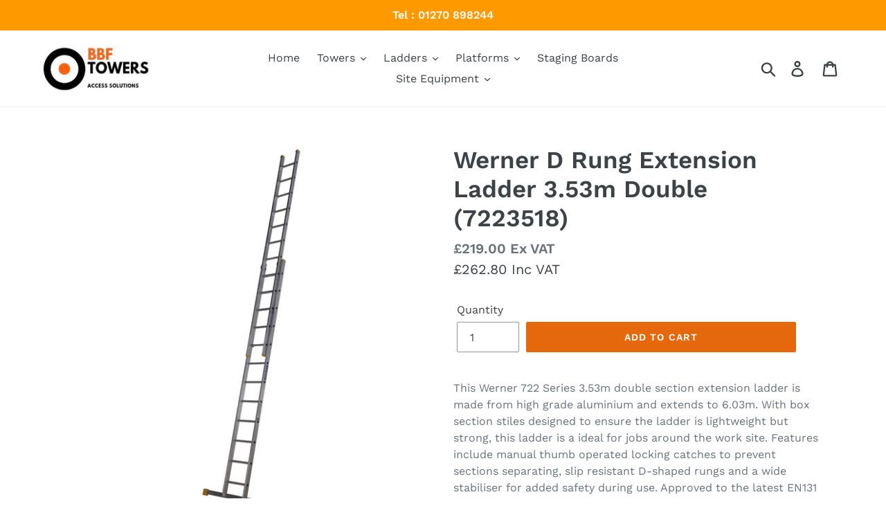

--- FILE ---
content_type: text/html; charset=utf-8
request_url: https://bbfscaffoldingtowers.co.uk/products/werner-d-rung-extension-ladder-2-97m-double-7223518
body_size: 29173
content:
<!doctype html>
<html class="no-js" lang="en">
<head>
  <meta name="google-site-verification" content="_k4jvB176iXdYWvIbEjKFDCOIoboPOM9vYQqCRysHm0" />
  <meta charset="utf-8">
  <meta http-equiv="X-UA-Compatible" content="IE=edge,chrome=1">
  <meta name="viewport" content="width=device-width,initial-scale=1">
  <meta name="theme-color" content="#e5690c">
  <link rel="canonical" href="https://bbfscaffoldingtowers.co.uk/products/werner-d-rung-extension-ladder-2-97m-double-7223518"><link rel="shortcut icon" href="//bbfscaffoldingtowers.co.uk/cdn/shop/files/favicon-32x32_aa8ce94d-9463-4107-8fe8-002d9e773e73_32x32.png?v=1613573099" type="image/png"><title>Werner D Rung Extension Ladder 3.53m Double (7223518)
&ndash; BBF Towers</title><meta name="description" content="This Werner 722 Series 3.53m double section extension ladder is made from high grade aluminium and extends to 6.03m. With box section stiles designed to ensure the ladder is lightweight but strong, this ladder is a ideal for jobs around the work site. Features include manual thumb operated locking catches to prevent se"><!-- /snippets/social-meta-tags.liquid -->




<meta property="og:site_name" content="BBF Towers">
<meta property="og:url" content="https://bbfscaffoldingtowers.co.uk/products/werner-d-rung-extension-ladder-2-97m-double-7223518">
<meta property="og:title" content="Werner D Rung Extension Ladder 3.53m Double (7223518)">
<meta property="og:type" content="product">
<meta property="og:description" content="This Werner 722 Series 3.53m double section extension ladder is made from high grade aluminium and extends to 6.03m. With box section stiles designed to ensure the ladder is lightweight but strong, this ladder is a ideal for jobs around the work site. Features include manual thumb operated locking catches to prevent se">

  <meta property="og:price:amount" content="219.00">
  <meta property="og:price:currency" content="GBP">

<meta property="og:image" content="http://bbfscaffoldingtowers.co.uk/cdn/shop/products/7223518_PI_1200x1200.jpg?v=1581167697"><meta property="og:image" content="http://bbfscaffoldingtowers.co.uk/cdn/shop/products/722Series_FI_Stabiliser_45190fe5-1e03-44e7-854b-3f55b7e7082d_1200x1200.jpg?v=1581167697"><meta property="og:image" content="http://bbfscaffoldingtowers.co.uk/cdn/shop/products/722Series_FI_Rungs_b83327aa-0a03-4ad7-8ca3-89b8119d761f_1200x1200.jpg?v=1581167697">
<meta property="og:image:secure_url" content="https://bbfscaffoldingtowers.co.uk/cdn/shop/products/7223518_PI_1200x1200.jpg?v=1581167697"><meta property="og:image:secure_url" content="https://bbfscaffoldingtowers.co.uk/cdn/shop/products/722Series_FI_Stabiliser_45190fe5-1e03-44e7-854b-3f55b7e7082d_1200x1200.jpg?v=1581167697"><meta property="og:image:secure_url" content="https://bbfscaffoldingtowers.co.uk/cdn/shop/products/722Series_FI_Rungs_b83327aa-0a03-4ad7-8ca3-89b8119d761f_1200x1200.jpg?v=1581167697">


<meta name="twitter:card" content="summary_large_image">
<meta name="twitter:title" content="Werner D Rung Extension Ladder 3.53m Double (7223518)">
<meta name="twitter:description" content="This Werner 722 Series 3.53m double section extension ladder is made from high grade aluminium and extends to 6.03m. With box section stiles designed to ensure the ladder is lightweight but strong, this ladder is a ideal for jobs around the work site. Features include manual thumb operated locking catches to prevent se">


  <link href="//bbfscaffoldingtowers.co.uk/cdn/shop/t/1/assets/theme.scss.css?v=158004501416680982181763143295" rel="stylesheet" type="text/css" media="all" />

  <script>
    var theme = {
      strings: {
        addToCart: "Add to cart",
        soldOut: "Sold out",
        unavailable: "Unavailable",
        regularPrice: "Regular price",
        sale: "Sale",
        showMore: "Show More",
        showLess: "Show Less",
        addressError: "Error looking up that address",
        addressNoResults: "No results for that address",
        addressQueryLimit: "You have exceeded the Google API usage limit. Consider upgrading to a \u003ca href=\"https:\/\/developers.google.com\/maps\/premium\/usage-limits\"\u003ePremium Plan\u003c\/a\u003e.",
        authError: "There was a problem authenticating your Google Maps account.",
        newWindow: "Opens in a new window.",
        external: "Opens external website.",
        newWindowExternal: "Opens external website in a new window."
      },
      moneyFormat: "£{{amount}}"
    }

    document.documentElement.className = document.documentElement.className.replace('no-js', 'js');
  </script><script src="//bbfscaffoldingtowers.co.uk/cdn/shop/t/1/assets/lazysizes.js?v=68441465964607740661543349631" async="async"></script>
  <script src="//bbfscaffoldingtowers.co.uk/cdn/shop/t/1/assets/vendor.js?v=121857302354663160541543349632" defer="defer"></script>
  <script src="//bbfscaffoldingtowers.co.uk/cdn/shop/t/1/assets/theme.js?v=12513799077045517171639408099" defer="defer"></script>

  <script>window.performance && window.performance.mark && window.performance.mark('shopify.content_for_header.start');</script><meta id="shopify-digital-wallet" name="shopify-digital-wallet" content="/5366644836/digital_wallets/dialog">
<meta name="shopify-checkout-api-token" content="88c58a8d335286babc7429035cb48615">
<meta id="in-context-paypal-metadata" data-shop-id="5366644836" data-venmo-supported="false" data-environment="production" data-locale="en_US" data-paypal-v4="true" data-currency="GBP">
<link rel="alternate" type="application/json+oembed" href="https://bbfscaffoldingtowers.co.uk/products/werner-d-rung-extension-ladder-2-97m-double-7223518.oembed">
<script async="async" src="/checkouts/internal/preloads.js?locale=en-GB"></script>
<link rel="preconnect" href="https://shop.app" crossorigin="anonymous">
<script async="async" src="https://shop.app/checkouts/internal/preloads.js?locale=en-GB&shop_id=5366644836" crossorigin="anonymous"></script>
<script id="apple-pay-shop-capabilities" type="application/json">{"shopId":5366644836,"countryCode":"GB","currencyCode":"GBP","merchantCapabilities":["supports3DS"],"merchantId":"gid:\/\/shopify\/Shop\/5366644836","merchantName":"BBF Towers","requiredBillingContactFields":["postalAddress","email","phone"],"requiredShippingContactFields":["postalAddress","email","phone"],"shippingType":"shipping","supportedNetworks":["visa","maestro","masterCard","amex","discover","elo"],"total":{"type":"pending","label":"BBF Towers","amount":"1.00"},"shopifyPaymentsEnabled":true,"supportsSubscriptions":true}</script>
<script id="shopify-features" type="application/json">{"accessToken":"88c58a8d335286babc7429035cb48615","betas":["rich-media-storefront-analytics"],"domain":"bbfscaffoldingtowers.co.uk","predictiveSearch":true,"shopId":5366644836,"locale":"en"}</script>
<script>var Shopify = Shopify || {};
Shopify.shop = "bbf-towers.myshopify.com";
Shopify.locale = "en";
Shopify.currency = {"active":"GBP","rate":"1.0"};
Shopify.country = "GB";
Shopify.theme = {"name":"Debut","id":38297305188,"schema_name":"Debut","schema_version":"10.1.1","theme_store_id":796,"role":"main"};
Shopify.theme.handle = "null";
Shopify.theme.style = {"id":null,"handle":null};
Shopify.cdnHost = "bbfscaffoldingtowers.co.uk/cdn";
Shopify.routes = Shopify.routes || {};
Shopify.routes.root = "/";</script>
<script type="module">!function(o){(o.Shopify=o.Shopify||{}).modules=!0}(window);</script>
<script>!function(o){function n(){var o=[];function n(){o.push(Array.prototype.slice.apply(arguments))}return n.q=o,n}var t=o.Shopify=o.Shopify||{};t.loadFeatures=n(),t.autoloadFeatures=n()}(window);</script>
<script>
  window.ShopifyPay = window.ShopifyPay || {};
  window.ShopifyPay.apiHost = "shop.app\/pay";
  window.ShopifyPay.redirectState = null;
</script>
<script id="shop-js-analytics" type="application/json">{"pageType":"product"}</script>
<script defer="defer" async type="module" src="//bbfscaffoldingtowers.co.uk/cdn/shopifycloud/shop-js/modules/v2/client.init-shop-cart-sync_BApSsMSl.en.esm.js"></script>
<script defer="defer" async type="module" src="//bbfscaffoldingtowers.co.uk/cdn/shopifycloud/shop-js/modules/v2/chunk.common_CBoos6YZ.esm.js"></script>
<script type="module">
  await import("//bbfscaffoldingtowers.co.uk/cdn/shopifycloud/shop-js/modules/v2/client.init-shop-cart-sync_BApSsMSl.en.esm.js");
await import("//bbfscaffoldingtowers.co.uk/cdn/shopifycloud/shop-js/modules/v2/chunk.common_CBoos6YZ.esm.js");

  window.Shopify.SignInWithShop?.initShopCartSync?.({"fedCMEnabled":true,"windoidEnabled":true});

</script>
<script>
  window.Shopify = window.Shopify || {};
  if (!window.Shopify.featureAssets) window.Shopify.featureAssets = {};
  window.Shopify.featureAssets['shop-js'] = {"shop-cart-sync":["modules/v2/client.shop-cart-sync_DJczDl9f.en.esm.js","modules/v2/chunk.common_CBoos6YZ.esm.js"],"init-fed-cm":["modules/v2/client.init-fed-cm_BzwGC0Wi.en.esm.js","modules/v2/chunk.common_CBoos6YZ.esm.js"],"init-windoid":["modules/v2/client.init-windoid_BS26ThXS.en.esm.js","modules/v2/chunk.common_CBoos6YZ.esm.js"],"shop-cash-offers":["modules/v2/client.shop-cash-offers_DthCPNIO.en.esm.js","modules/v2/chunk.common_CBoos6YZ.esm.js","modules/v2/chunk.modal_Bu1hFZFC.esm.js"],"shop-button":["modules/v2/client.shop-button_D_JX508o.en.esm.js","modules/v2/chunk.common_CBoos6YZ.esm.js"],"init-shop-email-lookup-coordinator":["modules/v2/client.init-shop-email-lookup-coordinator_DFwWcvrS.en.esm.js","modules/v2/chunk.common_CBoos6YZ.esm.js"],"shop-toast-manager":["modules/v2/client.shop-toast-manager_tEhgP2F9.en.esm.js","modules/v2/chunk.common_CBoos6YZ.esm.js"],"shop-login-button":["modules/v2/client.shop-login-button_DwLgFT0K.en.esm.js","modules/v2/chunk.common_CBoos6YZ.esm.js","modules/v2/chunk.modal_Bu1hFZFC.esm.js"],"avatar":["modules/v2/client.avatar_BTnouDA3.en.esm.js"],"init-shop-cart-sync":["modules/v2/client.init-shop-cart-sync_BApSsMSl.en.esm.js","modules/v2/chunk.common_CBoos6YZ.esm.js"],"pay-button":["modules/v2/client.pay-button_BuNmcIr_.en.esm.js","modules/v2/chunk.common_CBoos6YZ.esm.js"],"init-shop-for-new-customer-accounts":["modules/v2/client.init-shop-for-new-customer-accounts_DrjXSI53.en.esm.js","modules/v2/client.shop-login-button_DwLgFT0K.en.esm.js","modules/v2/chunk.common_CBoos6YZ.esm.js","modules/v2/chunk.modal_Bu1hFZFC.esm.js"],"init-customer-accounts-sign-up":["modules/v2/client.init-customer-accounts-sign-up_TlVCiykN.en.esm.js","modules/v2/client.shop-login-button_DwLgFT0K.en.esm.js","modules/v2/chunk.common_CBoos6YZ.esm.js","modules/v2/chunk.modal_Bu1hFZFC.esm.js"],"shop-follow-button":["modules/v2/client.shop-follow-button_C5D3XtBb.en.esm.js","modules/v2/chunk.common_CBoos6YZ.esm.js","modules/v2/chunk.modal_Bu1hFZFC.esm.js"],"checkout-modal":["modules/v2/client.checkout-modal_8TC_1FUY.en.esm.js","modules/v2/chunk.common_CBoos6YZ.esm.js","modules/v2/chunk.modal_Bu1hFZFC.esm.js"],"init-customer-accounts":["modules/v2/client.init-customer-accounts_C0Oh2ljF.en.esm.js","modules/v2/client.shop-login-button_DwLgFT0K.en.esm.js","modules/v2/chunk.common_CBoos6YZ.esm.js","modules/v2/chunk.modal_Bu1hFZFC.esm.js"],"lead-capture":["modules/v2/client.lead-capture_Cq0gfm7I.en.esm.js","modules/v2/chunk.common_CBoos6YZ.esm.js","modules/v2/chunk.modal_Bu1hFZFC.esm.js"],"shop-login":["modules/v2/client.shop-login_BmtnoEUo.en.esm.js","modules/v2/chunk.common_CBoos6YZ.esm.js","modules/v2/chunk.modal_Bu1hFZFC.esm.js"],"payment-terms":["modules/v2/client.payment-terms_BHOWV7U_.en.esm.js","modules/v2/chunk.common_CBoos6YZ.esm.js","modules/v2/chunk.modal_Bu1hFZFC.esm.js"]};
</script>
<script>(function() {
  var isLoaded = false;
  function asyncLoad() {
    if (isLoaded) return;
    isLoaded = true;
    var urls = ["\/\/s3.amazonaws.com\/booster-eu-cookie\/bbf-towers.myshopify.com\/booster_eu_cookie.js?shop=bbf-towers.myshopify.com"];
    for (var i = 0; i < urls.length; i++) {
      var s = document.createElement('script');
      s.type = 'text/javascript';
      s.async = true;
      s.src = urls[i];
      var x = document.getElementsByTagName('script')[0];
      x.parentNode.insertBefore(s, x);
    }
  };
  if(window.attachEvent) {
    window.attachEvent('onload', asyncLoad);
  } else {
    window.addEventListener('load', asyncLoad, false);
  }
})();</script>
<script id="__st">var __st={"a":5366644836,"offset":0,"reqid":"10a30cd6-cf7c-40fa-a246-1d7e8b7f4be3-1768859010","pageurl":"bbfscaffoldingtowers.co.uk\/products\/werner-d-rung-extension-ladder-2-97m-double-7223518","u":"c2bf7a0d4e17","p":"product","rtyp":"product","rid":4542478155913};</script>
<script>window.ShopifyPaypalV4VisibilityTracking = true;</script>
<script id="captcha-bootstrap">!function(){'use strict';const t='contact',e='account',n='new_comment',o=[[t,t],['blogs',n],['comments',n],[t,'customer']],c=[[e,'customer_login'],[e,'guest_login'],[e,'recover_customer_password'],[e,'create_customer']],r=t=>t.map((([t,e])=>`form[action*='/${t}']:not([data-nocaptcha='true']) input[name='form_type'][value='${e}']`)).join(','),a=t=>()=>t?[...document.querySelectorAll(t)].map((t=>t.form)):[];function s(){const t=[...o],e=r(t);return a(e)}const i='password',u='form_key',d=['recaptcha-v3-token','g-recaptcha-response','h-captcha-response',i],f=()=>{try{return window.sessionStorage}catch{return}},m='__shopify_v',_=t=>t.elements[u];function p(t,e,n=!1){try{const o=window.sessionStorage,c=JSON.parse(o.getItem(e)),{data:r}=function(t){const{data:e,action:n}=t;return t[m]||n?{data:e,action:n}:{data:t,action:n}}(c);for(const[e,n]of Object.entries(r))t.elements[e]&&(t.elements[e].value=n);n&&o.removeItem(e)}catch(o){console.error('form repopulation failed',{error:o})}}const l='form_type',E='cptcha';function T(t){t.dataset[E]=!0}const w=window,h=w.document,L='Shopify',v='ce_forms',y='captcha';let A=!1;((t,e)=>{const n=(g='f06e6c50-85a8-45c8-87d0-21a2b65856fe',I='https://cdn.shopify.com/shopifycloud/storefront-forms-hcaptcha/ce_storefront_forms_captcha_hcaptcha.v1.5.2.iife.js',D={infoText:'Protected by hCaptcha',privacyText:'Privacy',termsText:'Terms'},(t,e,n)=>{const o=w[L][v],c=o.bindForm;if(c)return c(t,g,e,D).then(n);var r;o.q.push([[t,g,e,D],n]),r=I,A||(h.body.append(Object.assign(h.createElement('script'),{id:'captcha-provider',async:!0,src:r})),A=!0)});var g,I,D;w[L]=w[L]||{},w[L][v]=w[L][v]||{},w[L][v].q=[],w[L][y]=w[L][y]||{},w[L][y].protect=function(t,e){n(t,void 0,e),T(t)},Object.freeze(w[L][y]),function(t,e,n,w,h,L){const[v,y,A,g]=function(t,e,n){const i=e?o:[],u=t?c:[],d=[...i,...u],f=r(d),m=r(i),_=r(d.filter((([t,e])=>n.includes(e))));return[a(f),a(m),a(_),s()]}(w,h,L),I=t=>{const e=t.target;return e instanceof HTMLFormElement?e:e&&e.form},D=t=>v().includes(t);t.addEventListener('submit',(t=>{const e=I(t);if(!e)return;const n=D(e)&&!e.dataset.hcaptchaBound&&!e.dataset.recaptchaBound,o=_(e),c=g().includes(e)&&(!o||!o.value);(n||c)&&t.preventDefault(),c&&!n&&(function(t){try{if(!f())return;!function(t){const e=f();if(!e)return;const n=_(t);if(!n)return;const o=n.value;o&&e.removeItem(o)}(t);const e=Array.from(Array(32),(()=>Math.random().toString(36)[2])).join('');!function(t,e){_(t)||t.append(Object.assign(document.createElement('input'),{type:'hidden',name:u})),t.elements[u].value=e}(t,e),function(t,e){const n=f();if(!n)return;const o=[...t.querySelectorAll(`input[type='${i}']`)].map((({name:t})=>t)),c=[...d,...o],r={};for(const[a,s]of new FormData(t).entries())c.includes(a)||(r[a]=s);n.setItem(e,JSON.stringify({[m]:1,action:t.action,data:r}))}(t,e)}catch(e){console.error('failed to persist form',e)}}(e),e.submit())}));const S=(t,e)=>{t&&!t.dataset[E]&&(n(t,e.some((e=>e===t))),T(t))};for(const o of['focusin','change'])t.addEventListener(o,(t=>{const e=I(t);D(e)&&S(e,y())}));const B=e.get('form_key'),M=e.get(l),P=B&&M;t.addEventListener('DOMContentLoaded',(()=>{const t=y();if(P)for(const e of t)e.elements[l].value===M&&p(e,B);[...new Set([...A(),...v().filter((t=>'true'===t.dataset.shopifyCaptcha))])].forEach((e=>S(e,t)))}))}(h,new URLSearchParams(w.location.search),n,t,e,['guest_login'])})(!0,!0)}();</script>
<script integrity="sha256-4kQ18oKyAcykRKYeNunJcIwy7WH5gtpwJnB7kiuLZ1E=" data-source-attribution="shopify.loadfeatures" defer="defer" src="//bbfscaffoldingtowers.co.uk/cdn/shopifycloud/storefront/assets/storefront/load_feature-a0a9edcb.js" crossorigin="anonymous"></script>
<script crossorigin="anonymous" defer="defer" src="//bbfscaffoldingtowers.co.uk/cdn/shopifycloud/storefront/assets/shopify_pay/storefront-65b4c6d7.js?v=20250812"></script>
<script data-source-attribution="shopify.dynamic_checkout.dynamic.init">var Shopify=Shopify||{};Shopify.PaymentButton=Shopify.PaymentButton||{isStorefrontPortableWallets:!0,init:function(){window.Shopify.PaymentButton.init=function(){};var t=document.createElement("script");t.src="https://bbfscaffoldingtowers.co.uk/cdn/shopifycloud/portable-wallets/latest/portable-wallets.en.js",t.type="module",document.head.appendChild(t)}};
</script>
<script data-source-attribution="shopify.dynamic_checkout.buyer_consent">
  function portableWalletsHideBuyerConsent(e){var t=document.getElementById("shopify-buyer-consent"),n=document.getElementById("shopify-subscription-policy-button");t&&n&&(t.classList.add("hidden"),t.setAttribute("aria-hidden","true"),n.removeEventListener("click",e))}function portableWalletsShowBuyerConsent(e){var t=document.getElementById("shopify-buyer-consent"),n=document.getElementById("shopify-subscription-policy-button");t&&n&&(t.classList.remove("hidden"),t.removeAttribute("aria-hidden"),n.addEventListener("click",e))}window.Shopify?.PaymentButton&&(window.Shopify.PaymentButton.hideBuyerConsent=portableWalletsHideBuyerConsent,window.Shopify.PaymentButton.showBuyerConsent=portableWalletsShowBuyerConsent);
</script>
<script data-source-attribution="shopify.dynamic_checkout.cart.bootstrap">document.addEventListener("DOMContentLoaded",(function(){function t(){return document.querySelector("shopify-accelerated-checkout-cart, shopify-accelerated-checkout")}if(t())Shopify.PaymentButton.init();else{new MutationObserver((function(e,n){t()&&(Shopify.PaymentButton.init(),n.disconnect())})).observe(document.body,{childList:!0,subtree:!0})}}));
</script>
<link id="shopify-accelerated-checkout-styles" rel="stylesheet" media="screen" href="https://bbfscaffoldingtowers.co.uk/cdn/shopifycloud/portable-wallets/latest/accelerated-checkout-backwards-compat.css" crossorigin="anonymous">
<style id="shopify-accelerated-checkout-cart">
        #shopify-buyer-consent {
  margin-top: 1em;
  display: inline-block;
  width: 100%;
}

#shopify-buyer-consent.hidden {
  display: none;
}

#shopify-subscription-policy-button {
  background: none;
  border: none;
  padding: 0;
  text-decoration: underline;
  font-size: inherit;
  cursor: pointer;
}

#shopify-subscription-policy-button::before {
  box-shadow: none;
}

      </style>

<script>window.performance && window.performance.mark && window.performance.mark('shopify.content_for_header.end');</script>
<link href="https://monorail-edge.shopifysvc.com" rel="dns-prefetch">
<script>(function(){if ("sendBeacon" in navigator && "performance" in window) {try {var session_token_from_headers = performance.getEntriesByType('navigation')[0].serverTiming.find(x => x.name == '_s').description;} catch {var session_token_from_headers = undefined;}var session_cookie_matches = document.cookie.match(/_shopify_s=([^;]*)/);var session_token_from_cookie = session_cookie_matches && session_cookie_matches.length === 2 ? session_cookie_matches[1] : "";var session_token = session_token_from_headers || session_token_from_cookie || "";function handle_abandonment_event(e) {var entries = performance.getEntries().filter(function(entry) {return /monorail-edge.shopifysvc.com/.test(entry.name);});if (!window.abandonment_tracked && entries.length === 0) {window.abandonment_tracked = true;var currentMs = Date.now();var navigation_start = performance.timing.navigationStart;var payload = {shop_id: 5366644836,url: window.location.href,navigation_start,duration: currentMs - navigation_start,session_token,page_type: "product"};window.navigator.sendBeacon("https://monorail-edge.shopifysvc.com/v1/produce", JSON.stringify({schema_id: "online_store_buyer_site_abandonment/1.1",payload: payload,metadata: {event_created_at_ms: currentMs,event_sent_at_ms: currentMs}}));}}window.addEventListener('pagehide', handle_abandonment_event);}}());</script>
<script id="web-pixels-manager-setup">(function e(e,d,r,n,o){if(void 0===o&&(o={}),!Boolean(null===(a=null===(i=window.Shopify)||void 0===i?void 0:i.analytics)||void 0===a?void 0:a.replayQueue)){var i,a;window.Shopify=window.Shopify||{};var t=window.Shopify;t.analytics=t.analytics||{};var s=t.analytics;s.replayQueue=[],s.publish=function(e,d,r){return s.replayQueue.push([e,d,r]),!0};try{self.performance.mark("wpm:start")}catch(e){}var l=function(){var e={modern:/Edge?\/(1{2}[4-9]|1[2-9]\d|[2-9]\d{2}|\d{4,})\.\d+(\.\d+|)|Firefox\/(1{2}[4-9]|1[2-9]\d|[2-9]\d{2}|\d{4,})\.\d+(\.\d+|)|Chrom(ium|e)\/(9{2}|\d{3,})\.\d+(\.\d+|)|(Maci|X1{2}).+ Version\/(15\.\d+|(1[6-9]|[2-9]\d|\d{3,})\.\d+)([,.]\d+|)( \(\w+\)|)( Mobile\/\w+|) Safari\/|Chrome.+OPR\/(9{2}|\d{3,})\.\d+\.\d+|(CPU[ +]OS|iPhone[ +]OS|CPU[ +]iPhone|CPU IPhone OS|CPU iPad OS)[ +]+(15[._]\d+|(1[6-9]|[2-9]\d|\d{3,})[._]\d+)([._]\d+|)|Android:?[ /-](13[3-9]|1[4-9]\d|[2-9]\d{2}|\d{4,})(\.\d+|)(\.\d+|)|Android.+Firefox\/(13[5-9]|1[4-9]\d|[2-9]\d{2}|\d{4,})\.\d+(\.\d+|)|Android.+Chrom(ium|e)\/(13[3-9]|1[4-9]\d|[2-9]\d{2}|\d{4,})\.\d+(\.\d+|)|SamsungBrowser\/([2-9]\d|\d{3,})\.\d+/,legacy:/Edge?\/(1[6-9]|[2-9]\d|\d{3,})\.\d+(\.\d+|)|Firefox\/(5[4-9]|[6-9]\d|\d{3,})\.\d+(\.\d+|)|Chrom(ium|e)\/(5[1-9]|[6-9]\d|\d{3,})\.\d+(\.\d+|)([\d.]+$|.*Safari\/(?![\d.]+ Edge\/[\d.]+$))|(Maci|X1{2}).+ Version\/(10\.\d+|(1[1-9]|[2-9]\d|\d{3,})\.\d+)([,.]\d+|)( \(\w+\)|)( Mobile\/\w+|) Safari\/|Chrome.+OPR\/(3[89]|[4-9]\d|\d{3,})\.\d+\.\d+|(CPU[ +]OS|iPhone[ +]OS|CPU[ +]iPhone|CPU IPhone OS|CPU iPad OS)[ +]+(10[._]\d+|(1[1-9]|[2-9]\d|\d{3,})[._]\d+)([._]\d+|)|Android:?[ /-](13[3-9]|1[4-9]\d|[2-9]\d{2}|\d{4,})(\.\d+|)(\.\d+|)|Mobile Safari.+OPR\/([89]\d|\d{3,})\.\d+\.\d+|Android.+Firefox\/(13[5-9]|1[4-9]\d|[2-9]\d{2}|\d{4,})\.\d+(\.\d+|)|Android.+Chrom(ium|e)\/(13[3-9]|1[4-9]\d|[2-9]\d{2}|\d{4,})\.\d+(\.\d+|)|Android.+(UC? ?Browser|UCWEB|U3)[ /]?(15\.([5-9]|\d{2,})|(1[6-9]|[2-9]\d|\d{3,})\.\d+)\.\d+|SamsungBrowser\/(5\.\d+|([6-9]|\d{2,})\.\d+)|Android.+MQ{2}Browser\/(14(\.(9|\d{2,})|)|(1[5-9]|[2-9]\d|\d{3,})(\.\d+|))(\.\d+|)|K[Aa][Ii]OS\/(3\.\d+|([4-9]|\d{2,})\.\d+)(\.\d+|)/},d=e.modern,r=e.legacy,n=navigator.userAgent;return n.match(d)?"modern":n.match(r)?"legacy":"unknown"}(),u="modern"===l?"modern":"legacy",c=(null!=n?n:{modern:"",legacy:""})[u],f=function(e){return[e.baseUrl,"/wpm","/b",e.hashVersion,"modern"===e.buildTarget?"m":"l",".js"].join("")}({baseUrl:d,hashVersion:r,buildTarget:u}),m=function(e){var d=e.version,r=e.bundleTarget,n=e.surface,o=e.pageUrl,i=e.monorailEndpoint;return{emit:function(e){var a=e.status,t=e.errorMsg,s=(new Date).getTime(),l=JSON.stringify({metadata:{event_sent_at_ms:s},events:[{schema_id:"web_pixels_manager_load/3.1",payload:{version:d,bundle_target:r,page_url:o,status:a,surface:n,error_msg:t},metadata:{event_created_at_ms:s}}]});if(!i)return console&&console.warn&&console.warn("[Web Pixels Manager] No Monorail endpoint provided, skipping logging."),!1;try{return self.navigator.sendBeacon.bind(self.navigator)(i,l)}catch(e){}var u=new XMLHttpRequest;try{return u.open("POST",i,!0),u.setRequestHeader("Content-Type","text/plain"),u.send(l),!0}catch(e){return console&&console.warn&&console.warn("[Web Pixels Manager] Got an unhandled error while logging to Monorail."),!1}}}}({version:r,bundleTarget:l,surface:e.surface,pageUrl:self.location.href,monorailEndpoint:e.monorailEndpoint});try{o.browserTarget=l,function(e){var d=e.src,r=e.async,n=void 0===r||r,o=e.onload,i=e.onerror,a=e.sri,t=e.scriptDataAttributes,s=void 0===t?{}:t,l=document.createElement("script"),u=document.querySelector("head"),c=document.querySelector("body");if(l.async=n,l.src=d,a&&(l.integrity=a,l.crossOrigin="anonymous"),s)for(var f in s)if(Object.prototype.hasOwnProperty.call(s,f))try{l.dataset[f]=s[f]}catch(e){}if(o&&l.addEventListener("load",o),i&&l.addEventListener("error",i),u)u.appendChild(l);else{if(!c)throw new Error("Did not find a head or body element to append the script");c.appendChild(l)}}({src:f,async:!0,onload:function(){if(!function(){var e,d;return Boolean(null===(d=null===(e=window.Shopify)||void 0===e?void 0:e.analytics)||void 0===d?void 0:d.initialized)}()){var d=window.webPixelsManager.init(e)||void 0;if(d){var r=window.Shopify.analytics;r.replayQueue.forEach((function(e){var r=e[0],n=e[1],o=e[2];d.publishCustomEvent(r,n,o)})),r.replayQueue=[],r.publish=d.publishCustomEvent,r.visitor=d.visitor,r.initialized=!0}}},onerror:function(){return m.emit({status:"failed",errorMsg:"".concat(f," has failed to load")})},sri:function(e){var d=/^sha384-[A-Za-z0-9+/=]+$/;return"string"==typeof e&&d.test(e)}(c)?c:"",scriptDataAttributes:o}),m.emit({status:"loading"})}catch(e){m.emit({status:"failed",errorMsg:(null==e?void 0:e.message)||"Unknown error"})}}})({shopId: 5366644836,storefrontBaseUrl: "https://bbfscaffoldingtowers.co.uk",extensionsBaseUrl: "https://extensions.shopifycdn.com/cdn/shopifycloud/web-pixels-manager",monorailEndpoint: "https://monorail-edge.shopifysvc.com/unstable/produce_batch",surface: "storefront-renderer",enabledBetaFlags: ["2dca8a86"],webPixelsConfigList: [{"id":"566722722","configuration":"{\"config\":\"{\\\"pixel_id\\\":\\\"G-QBCK4JGCHH\\\",\\\"gtag_events\\\":[{\\\"type\\\":\\\"purchase\\\",\\\"action_label\\\":\\\"G-QBCK4JGCHH\\\"},{\\\"type\\\":\\\"page_view\\\",\\\"action_label\\\":\\\"G-QBCK4JGCHH\\\"},{\\\"type\\\":\\\"view_item\\\",\\\"action_label\\\":\\\"G-QBCK4JGCHH\\\"},{\\\"type\\\":\\\"search\\\",\\\"action_label\\\":\\\"G-QBCK4JGCHH\\\"},{\\\"type\\\":\\\"add_to_cart\\\",\\\"action_label\\\":\\\"G-QBCK4JGCHH\\\"},{\\\"type\\\":\\\"begin_checkout\\\",\\\"action_label\\\":\\\"G-QBCK4JGCHH\\\"},{\\\"type\\\":\\\"add_payment_info\\\",\\\"action_label\\\":\\\"G-QBCK4JGCHH\\\"}],\\\"enable_monitoring_mode\\\":false}\"}","eventPayloadVersion":"v1","runtimeContext":"OPEN","scriptVersion":"b2a88bafab3e21179ed38636efcd8a93","type":"APP","apiClientId":1780363,"privacyPurposes":[],"dataSharingAdjustments":{"protectedCustomerApprovalScopes":["read_customer_address","read_customer_email","read_customer_name","read_customer_personal_data","read_customer_phone"]}},{"id":"shopify-app-pixel","configuration":"{}","eventPayloadVersion":"v1","runtimeContext":"STRICT","scriptVersion":"0450","apiClientId":"shopify-pixel","type":"APP","privacyPurposes":["ANALYTICS","MARKETING"]},{"id":"shopify-custom-pixel","eventPayloadVersion":"v1","runtimeContext":"LAX","scriptVersion":"0450","apiClientId":"shopify-pixel","type":"CUSTOM","privacyPurposes":["ANALYTICS","MARKETING"]}],isMerchantRequest: false,initData: {"shop":{"name":"BBF Towers","paymentSettings":{"currencyCode":"GBP"},"myshopifyDomain":"bbf-towers.myshopify.com","countryCode":"GB","storefrontUrl":"https:\/\/bbfscaffoldingtowers.co.uk"},"customer":null,"cart":null,"checkout":null,"productVariants":[{"price":{"amount":219.0,"currencyCode":"GBP"},"product":{"title":"Werner D Rung Extension Ladder 3.53m Double (7223518)","vendor":"BBF Towers","id":"4542478155913","untranslatedTitle":"Werner D Rung Extension Ladder 3.53m Double (7223518)","url":"\/products\/werner-d-rung-extension-ladder-2-97m-double-7223518","type":""},"id":"32158452580489","image":{"src":"\/\/bbfscaffoldingtowers.co.uk\/cdn\/shop\/products\/7223518_PI.jpg?v=1581167697"},"sku":"7223518","title":"Default Title","untranslatedTitle":"Default Title"}],"purchasingCompany":null},},"https://bbfscaffoldingtowers.co.uk/cdn","fcfee988w5aeb613cpc8e4bc33m6693e112",{"modern":"","legacy":""},{"shopId":"5366644836","storefrontBaseUrl":"https:\/\/bbfscaffoldingtowers.co.uk","extensionBaseUrl":"https:\/\/extensions.shopifycdn.com\/cdn\/shopifycloud\/web-pixels-manager","surface":"storefront-renderer","enabledBetaFlags":"[\"2dca8a86\"]","isMerchantRequest":"false","hashVersion":"fcfee988w5aeb613cpc8e4bc33m6693e112","publish":"custom","events":"[[\"page_viewed\",{}],[\"product_viewed\",{\"productVariant\":{\"price\":{\"amount\":219.0,\"currencyCode\":\"GBP\"},\"product\":{\"title\":\"Werner D Rung Extension Ladder 3.53m Double (7223518)\",\"vendor\":\"BBF Towers\",\"id\":\"4542478155913\",\"untranslatedTitle\":\"Werner D Rung Extension Ladder 3.53m Double (7223518)\",\"url\":\"\/products\/werner-d-rung-extension-ladder-2-97m-double-7223518\",\"type\":\"\"},\"id\":\"32158452580489\",\"image\":{\"src\":\"\/\/bbfscaffoldingtowers.co.uk\/cdn\/shop\/products\/7223518_PI.jpg?v=1581167697\"},\"sku\":\"7223518\",\"title\":\"Default Title\",\"untranslatedTitle\":\"Default Title\"}}]]"});</script><script>
  window.ShopifyAnalytics = window.ShopifyAnalytics || {};
  window.ShopifyAnalytics.meta = window.ShopifyAnalytics.meta || {};
  window.ShopifyAnalytics.meta.currency = 'GBP';
  var meta = {"product":{"id":4542478155913,"gid":"gid:\/\/shopify\/Product\/4542478155913","vendor":"BBF Towers","type":"","handle":"werner-d-rung-extension-ladder-2-97m-double-7223518","variants":[{"id":32158452580489,"price":21900,"name":"Werner D Rung Extension Ladder 3.53m Double (7223518)","public_title":null,"sku":"7223518"}],"remote":false},"page":{"pageType":"product","resourceType":"product","resourceId":4542478155913,"requestId":"10a30cd6-cf7c-40fa-a246-1d7e8b7f4be3-1768859010"}};
  for (var attr in meta) {
    window.ShopifyAnalytics.meta[attr] = meta[attr];
  }
</script>
<script class="analytics">
  (function () {
    var customDocumentWrite = function(content) {
      var jquery = null;

      if (window.jQuery) {
        jquery = window.jQuery;
      } else if (window.Checkout && window.Checkout.$) {
        jquery = window.Checkout.$;
      }

      if (jquery) {
        jquery('body').append(content);
      }
    };

    var hasLoggedConversion = function(token) {
      if (token) {
        return document.cookie.indexOf('loggedConversion=' + token) !== -1;
      }
      return false;
    }

    var setCookieIfConversion = function(token) {
      if (token) {
        var twoMonthsFromNow = new Date(Date.now());
        twoMonthsFromNow.setMonth(twoMonthsFromNow.getMonth() + 2);

        document.cookie = 'loggedConversion=' + token + '; expires=' + twoMonthsFromNow;
      }
    }

    var trekkie = window.ShopifyAnalytics.lib = window.trekkie = window.trekkie || [];
    if (trekkie.integrations) {
      return;
    }
    trekkie.methods = [
      'identify',
      'page',
      'ready',
      'track',
      'trackForm',
      'trackLink'
    ];
    trekkie.factory = function(method) {
      return function() {
        var args = Array.prototype.slice.call(arguments);
        args.unshift(method);
        trekkie.push(args);
        return trekkie;
      };
    };
    for (var i = 0; i < trekkie.methods.length; i++) {
      var key = trekkie.methods[i];
      trekkie[key] = trekkie.factory(key);
    }
    trekkie.load = function(config) {
      trekkie.config = config || {};
      trekkie.config.initialDocumentCookie = document.cookie;
      var first = document.getElementsByTagName('script')[0];
      var script = document.createElement('script');
      script.type = 'text/javascript';
      script.onerror = function(e) {
        var scriptFallback = document.createElement('script');
        scriptFallback.type = 'text/javascript';
        scriptFallback.onerror = function(error) {
                var Monorail = {
      produce: function produce(monorailDomain, schemaId, payload) {
        var currentMs = new Date().getTime();
        var event = {
          schema_id: schemaId,
          payload: payload,
          metadata: {
            event_created_at_ms: currentMs,
            event_sent_at_ms: currentMs
          }
        };
        return Monorail.sendRequest("https://" + monorailDomain + "/v1/produce", JSON.stringify(event));
      },
      sendRequest: function sendRequest(endpointUrl, payload) {
        // Try the sendBeacon API
        if (window && window.navigator && typeof window.navigator.sendBeacon === 'function' && typeof window.Blob === 'function' && !Monorail.isIos12()) {
          var blobData = new window.Blob([payload], {
            type: 'text/plain'
          });

          if (window.navigator.sendBeacon(endpointUrl, blobData)) {
            return true;
          } // sendBeacon was not successful

        } // XHR beacon

        var xhr = new XMLHttpRequest();

        try {
          xhr.open('POST', endpointUrl);
          xhr.setRequestHeader('Content-Type', 'text/plain');
          xhr.send(payload);
        } catch (e) {
          console.log(e);
        }

        return false;
      },
      isIos12: function isIos12() {
        return window.navigator.userAgent.lastIndexOf('iPhone; CPU iPhone OS 12_') !== -1 || window.navigator.userAgent.lastIndexOf('iPad; CPU OS 12_') !== -1;
      }
    };
    Monorail.produce('monorail-edge.shopifysvc.com',
      'trekkie_storefront_load_errors/1.1',
      {shop_id: 5366644836,
      theme_id: 38297305188,
      app_name: "storefront",
      context_url: window.location.href,
      source_url: "//bbfscaffoldingtowers.co.uk/cdn/s/trekkie.storefront.cd680fe47e6c39ca5d5df5f0a32d569bc48c0f27.min.js"});

        };
        scriptFallback.async = true;
        scriptFallback.src = '//bbfscaffoldingtowers.co.uk/cdn/s/trekkie.storefront.cd680fe47e6c39ca5d5df5f0a32d569bc48c0f27.min.js';
        first.parentNode.insertBefore(scriptFallback, first);
      };
      script.async = true;
      script.src = '//bbfscaffoldingtowers.co.uk/cdn/s/trekkie.storefront.cd680fe47e6c39ca5d5df5f0a32d569bc48c0f27.min.js';
      first.parentNode.insertBefore(script, first);
    };
    trekkie.load(
      {"Trekkie":{"appName":"storefront","development":false,"defaultAttributes":{"shopId":5366644836,"isMerchantRequest":null,"themeId":38297305188,"themeCityHash":"1229706583472374650","contentLanguage":"en","currency":"GBP","eventMetadataId":"00ca95fe-b94d-48b4-a512-b90f9bc25c9f"},"isServerSideCookieWritingEnabled":true,"monorailRegion":"shop_domain","enabledBetaFlags":["65f19447"]},"Session Attribution":{},"S2S":{"facebookCapiEnabled":false,"source":"trekkie-storefront-renderer","apiClientId":580111}}
    );

    var loaded = false;
    trekkie.ready(function() {
      if (loaded) return;
      loaded = true;

      window.ShopifyAnalytics.lib = window.trekkie;

      var originalDocumentWrite = document.write;
      document.write = customDocumentWrite;
      try { window.ShopifyAnalytics.merchantGoogleAnalytics.call(this); } catch(error) {};
      document.write = originalDocumentWrite;

      window.ShopifyAnalytics.lib.page(null,{"pageType":"product","resourceType":"product","resourceId":4542478155913,"requestId":"10a30cd6-cf7c-40fa-a246-1d7e8b7f4be3-1768859010","shopifyEmitted":true});

      var match = window.location.pathname.match(/checkouts\/(.+)\/(thank_you|post_purchase)/)
      var token = match? match[1]: undefined;
      if (!hasLoggedConversion(token)) {
        setCookieIfConversion(token);
        window.ShopifyAnalytics.lib.track("Viewed Product",{"currency":"GBP","variantId":32158452580489,"productId":4542478155913,"productGid":"gid:\/\/shopify\/Product\/4542478155913","name":"Werner D Rung Extension Ladder 3.53m Double (7223518)","price":"219.00","sku":"7223518","brand":"BBF Towers","variant":null,"category":"","nonInteraction":true,"remote":false},undefined,undefined,{"shopifyEmitted":true});
      window.ShopifyAnalytics.lib.track("monorail:\/\/trekkie_storefront_viewed_product\/1.1",{"currency":"GBP","variantId":32158452580489,"productId":4542478155913,"productGid":"gid:\/\/shopify\/Product\/4542478155913","name":"Werner D Rung Extension Ladder 3.53m Double (7223518)","price":"219.00","sku":"7223518","brand":"BBF Towers","variant":null,"category":"","nonInteraction":true,"remote":false,"referer":"https:\/\/bbfscaffoldingtowers.co.uk\/products\/werner-d-rung-extension-ladder-2-97m-double-7223518"});
      }
    });


        var eventsListenerScript = document.createElement('script');
        eventsListenerScript.async = true;
        eventsListenerScript.src = "//bbfscaffoldingtowers.co.uk/cdn/shopifycloud/storefront/assets/shop_events_listener-3da45d37.js";
        document.getElementsByTagName('head')[0].appendChild(eventsListenerScript);

})();</script>
  <script>
  if (!window.ga || (window.ga && typeof window.ga !== 'function')) {
    window.ga = function ga() {
      (window.ga.q = window.ga.q || []).push(arguments);
      if (window.Shopify && window.Shopify.analytics && typeof window.Shopify.analytics.publish === 'function') {
        window.Shopify.analytics.publish("ga_stub_called", {}, {sendTo: "google_osp_migration"});
      }
      console.error("Shopify's Google Analytics stub called with:", Array.from(arguments), "\nSee https://help.shopify.com/manual/promoting-marketing/pixels/pixel-migration#google for more information.");
    };
    if (window.Shopify && window.Shopify.analytics && typeof window.Shopify.analytics.publish === 'function') {
      window.Shopify.analytics.publish("ga_stub_initialized", {}, {sendTo: "google_osp_migration"});
    }
  }
</script>
<script
  defer
  src="https://bbfscaffoldingtowers.co.uk/cdn/shopifycloud/perf-kit/shopify-perf-kit-3.0.4.min.js"
  data-application="storefront-renderer"
  data-shop-id="5366644836"
  data-render-region="gcp-us-east1"
  data-page-type="product"
  data-theme-instance-id="38297305188"
  data-theme-name="Debut"
  data-theme-version="10.1.1"
  data-monorail-region="shop_domain"
  data-resource-timing-sampling-rate="10"
  data-shs="true"
  data-shs-beacon="true"
  data-shs-export-with-fetch="true"
  data-shs-logs-sample-rate="1"
  data-shs-beacon-endpoint="https://bbfscaffoldingtowers.co.uk/api/collect"
></script>
</head>

<body class="template-product">
  
  <!-- Google Tag Manager (noscript) -->
<noscript><iframe src="https://www.googletagmanager.com/ns.html?id=GTM-K83H2VX"
height="0" width="0" style="display:none;visibility:hidden"></iframe></noscript>
<!-- End Google Tag Manager (noscript) -->

  <a class="in-page-link visually-hidden skip-link" href="#MainContent">Skip to content</a>

  <div id="SearchDrawer" class="search-bar drawer drawer--top" role="dialog" aria-modal="true" aria-label="Search">
    <div class="search-bar__table">
      <div class="search-bar__table-cell search-bar__form-wrapper">
        <form class="search search-bar__form" action="/search" method="get" role="search">
          <input class="search__input search-bar__input" type="search" name="q" value="" placeholder="Search" aria-label="Search">
          <button class="search-bar__submit search__submit btn--link" type="submit">
            <svg aria-hidden="true" focusable="false" role="presentation" class="icon icon-search" viewBox="0 0 37 40"><path d="M35.6 36l-9.8-9.8c4.1-5.4 3.6-13.2-1.3-18.1-5.4-5.4-14.2-5.4-19.7 0-5.4 5.4-5.4 14.2 0 19.7 2.6 2.6 6.1 4.1 9.8 4.1 3 0 5.9-1 8.3-2.8l9.8 9.8c.4.4.9.6 1.4.6s1-.2 1.4-.6c.9-.9.9-2.1.1-2.9zm-20.9-8.2c-2.6 0-5.1-1-7-2.9-3.9-3.9-3.9-10.1 0-14C9.6 9 12.2 8 14.7 8s5.1 1 7 2.9c3.9 3.9 3.9 10.1 0 14-1.9 1.9-4.4 2.9-7 2.9z"/></svg>
            <span class="icon__fallback-text">Submit</span>
          </button>
        </form>
      </div>
      <div class="search-bar__table-cell text-right">
        <button type="button" class="btn--link search-bar__close js-drawer-close">
          <svg aria-hidden="true" focusable="false" role="presentation" class="icon icon-close" viewBox="0 0 37 40"><path d="M21.3 23l11-11c.8-.8.8-2 0-2.8-.8-.8-2-.8-2.8 0l-11 11-11-11c-.8-.8-2-.8-2.8 0-.8.8-.8 2 0 2.8l11 11-11 11c-.8.8-.8 2 0 2.8.4.4.9.6 1.4.6s1-.2 1.4-.6l11-11 11 11c.4.4.9.6 1.4.6s1-.2 1.4-.6c.8-.8.8-2 0-2.8l-11-11z"/></svg>
          <span class="icon__fallback-text">Close search</span>
        </button>
      </div>
    </div>
  </div>

  <div id="shopify-section-header" class="shopify-section">
  <style>
    
      .site-header__logo-image {
        max-width: 165px;
      }
    

    
      .site-header__logo-image {
        margin: 0;
      }
    
  </style>


<div data-section-id="header" data-section-type="header-section">
  
    
      <style>
        .announcement-bar {
          background-color: #ff9900;
        }

        .announcement-bar--link:hover {
          

          
            
            background-color: #ffa41c;
          
        }

        .announcement-bar__message {
          color: #ffffff;
        }
      </style>

      
        <div class="announcement-bar">
      

        <p class="announcement-bar__message">Tel : 01270 898244</p>

      
        </div>
      

    
  

  <header class="site-header border-bottom logo--left" role="banner">
    <div class="grid grid--no-gutters grid--table site-header__mobile-nav">
      

      <div class="grid__item medium-up--one-quarter logo-align--left">
        
        
          <div class="h2 site-header__logo">
        
          
<a href="/" class="site-header__logo-image">
              
              <img class="lazyload js"
                   src="//bbfscaffoldingtowers.co.uk/cdn/shop/files/BBF-Towers-logo_300x300.jpg?v=1613573148"
                   data-src="//bbfscaffoldingtowers.co.uk/cdn/shop/files/BBF-Towers-logo_{width}x.jpg?v=1613573148"
                   data-widths="[180, 360, 540, 720, 900, 1080, 1296, 1512, 1728, 2048]"
                   data-aspectratio="2.3840579710144927"
                   data-sizes="auto"
                   alt="BBF Towers Logo"
                   style="max-width: 165px">
              <noscript>
                
                <img src="//bbfscaffoldingtowers.co.uk/cdn/shop/files/BBF-Towers-logo_165x.jpg?v=1613573148"
                     srcset="//bbfscaffoldingtowers.co.uk/cdn/shop/files/BBF-Towers-logo_165x.jpg?v=1613573148 1x, //bbfscaffoldingtowers.co.uk/cdn/shop/files/BBF-Towers-logo_165x@2x.jpg?v=1613573148 2x"
                     alt="BBF Towers Logo"
                     style="max-width: 165px;">
              </noscript>
            </a>
          
        
          </div>
        
      </div>

      
        <nav class="grid__item medium-up--one-half small--hide" id="AccessibleNav" role="navigation">
          <ul class="site-nav list--inline " id="SiteNav">
  



    
      <li>
        <a href="/" class="site-nav__link site-nav__link--main">
          <span class="site-nav__label">Home</span>
        </a>
      </li>
    
  



    
      <li class="site-nav--has-dropdown site-nav--has-centered-dropdown">
        <button class="site-nav__link site-nav__link--main site-nav__link--button" type="button" aria-haspopup="true" aria-expanded="false" aria-controls="SiteNavLabel-towers">
          <span class="site-nav__label">Towers</span><svg aria-hidden="true" focusable="false" role="presentation" class="icon icon--wide icon-chevron-down" viewBox="0 0 498.98 284.49"><defs><style>.cls-1{fill:#231f20}</style></defs><path class="cls-1" d="M80.93 271.76A35 35 0 0 1 140.68 247l189.74 189.75L520.16 247a35 35 0 1 1 49.5 49.5L355.17 511a35 35 0 0 1-49.5 0L91.18 296.5a34.89 34.89 0 0 1-10.25-24.74z" transform="translate(-80.93 -236.76)"/></svg>
        </button>

        <div class="site-nav__dropdown site-nav__dropdown--centered" id="SiteNavLabel-towers">
          
            <div class="site-nav__childlist">
              <ul class="site-nav__childlist-grid">
                
                  
                    <li class="site-nav__childlist-item">
                      <a href="/pages/boss-scaffold-towers" class="site-nav__link site-nav__child-link site-nav__child-link--parent">
                        <span class="site-nav__label">BoSS Towers</span>
                      </a>

                      
                        <ul>
                        
                          <li>
                            <a href="/collections/boss-bits" class="site-nav__link site-nav__child-link">
                              <span class="site-nav__label">BoSS Spares</span>
                            </a>
                          </li>
                        
                          <li>
                            <a href="/pages/boss-ladderspan-towers" class="site-nav__link site-nav__child-link">
                              <span class="site-nav__label">BoSS Ladderspan Towers</span>
                            </a>
                          </li>
                        
                          <li>
                            <a href="/pages/boss-clima-3t-scaffold-tower" class="site-nav__link site-nav__child-link">
                              <span class="site-nav__label">BoSS Clima 3T Scaffold Tower</span>
                            </a>
                          </li>
                        
                          <li>
                            <a href="/pages/boss-clima-camlock-agr" class="site-nav__link site-nav__child-link">
                              <span class="site-nav__label">Boss Clima Camlock AGR Towers</span>
                            </a>
                          </li>
                        
                          <li>
                            <a href="/pages/boss-camlock-agr-scaffold-tower" class="site-nav__link site-nav__child-link">
                              <span class="site-nav__label">BoSS Camlock AGR Towers</span>
                            </a>
                          </li>
                        
                          <li>
                            <a href="/collections/boss-solo-700-tower" class="site-nav__link site-nav__child-link">
                              <span class="site-nav__label">BoSS Solo 700 Tower</span>
                            </a>
                          </li>
                        
                          <li>
                            <a href="/collections/boss-bridge-beams" class="site-nav__link site-nav__child-link">
                              <span class="site-nav__label">BoSS Bridge Beams</span>
                            </a>
                          </li>
                        
                          <li>
                            <a href="/collections/boss-stairway-tower" class="site-nav__link site-nav__child-link">
                              <span class="site-nav__label">BoSS Staircase Towers</span>
                            </a>
                          </li>
                        
                          <li>
                            <a href="/collections/boss-cam-lock-700-stairmax" class="site-nav__link site-nav__child-link">
                              <span class="site-nav__label">BoSS Cam-Lock 700 Stairmax</span>
                            </a>
                          </li>
                        
                          <li>
                            <a href="/collections/boss-lift-shaft-700-tower" class="site-nav__link site-nav__child-link">
                              <span class="site-nav__label">BoSS Lift Shaft Braced 700 Tower</span>
                            </a>
                          </li>
                        
                          <li>
                            <a href="/collections/boss-infill-decks" class="site-nav__link site-nav__child-link">
                              <span class="site-nav__label">BoSS Infill Decks</span>
                            </a>
                          </li>
                        
                          <li>
                            <a href="/collections/boss-cantilever" class="site-nav__link site-nav__child-link">
                              <span class="site-nav__label">BoSS Cantilever Spares</span>
                            </a>
                          </li>
                        
                          <li>
                            <a href="/collections/boss-walk-thru-frames" class="site-nav__link site-nav__child-link">
                              <span class="site-nav__label">BoSS Walk Thru frames</span>
                            </a>
                          </li>
                        
                          <li>
                            <a href="/pages/boss-cantilever-towers" class="site-nav__link site-nav__child-link">
                              <span class="site-nav__label">BoSS Side Cantilever Towers</span>
                            </a>
                          </li>
                        
                          <li>
                            <a href="/collections/minimax-towers" class="site-nav__link site-nav__child-link">
                              <span class="site-nav__label">MiniMax Towers</span>
                            </a>
                          </li>
                        
                          <li>
                            <a href="/collections/youngman-telescopic-tower" class="site-nav__link site-nav__child-link">
                              <span class="site-nav__label">Telescopic Towers</span>
                            </a>
                          </li>
                        
                          <li>
                            <a href="/pages/boss-pdf-guides" class="site-nav__link site-nav__child-link">
                              <span class="site-nav__label">BoSS PDF Guides</span>
                            </a>
                          </li>
                        
                          <li>
                            <a href="/collections/werner-aluminium-mobile-access-towers" class="site-nav__link site-nav__child-link">
                              <span class="site-nav__label">Werner Mobile Acess Towers</span>
                            </a>
                          </li>
                        
                          <li>
                            <a href="/collections/youngman-pax-tower-3t-and-agr" class="site-nav__link site-nav__child-link">
                              <span class="site-nav__label">Zarges PAX Tower</span>
                            </a>
                          </li>
                        
                        </ul>
                      

                    </li>
                  
                    <li class="site-nav__childlist-item">
                      <a href="/pages/grp-towers" class="site-nav__link site-nav__child-link site-nav__child-link--parent">
                        <span class="site-nav__label">GRP Towers</span>
                      </a>

                      
                        <ul>
                        
                          <li>
                            <a href="/pages/boss-zone-1-grp-towers" class="site-nav__link site-nav__child-link">
                              <span class="site-nav__label">Boss Zone 1 GRP Towers</span>
                            </a>
                          </li>
                        
                          <li>
                            <a href="/collections/boss-zone-1-spares" class="site-nav__link site-nav__child-link">
                              <span class="site-nav__label">BoSS Zone 1 Spares and Parts</span>
                            </a>
                          </li>
                        
                        </ul>
                      

                    </li>
                  
                    <li class="site-nav__childlist-item">
                      <a href="/pages/lyte-hilyte-500-scaffold-towers" class="site-nav__link site-nav__child-link site-nav__child-link--parent">
                        <span class="site-nav__label">Lyte HiLyte 500 Towers</span>
                      </a>

                      
                        <ul>
                        
                          <li>
                            <a href="/collections/hilyte-lift-tower" class="site-nav__link site-nav__child-link">
                              <span class="site-nav__label">Lyte Lift Tower</span>
                            </a>
                          </li>
                        
                          <li>
                            <a href="/collections/lyte-stairlyte-tower-system" class="site-nav__link site-nav__child-link">
                              <span class="site-nav__label">Lyte StairLyte Tower</span>
                            </a>
                          </li>
                        
                          <li>
                            <a href="/collections/lyte-tower-spares" class="site-nav__link site-nav__child-link">
                              <span class="site-nav__label">Lyte Tower Spares</span>
                            </a>
                          </li>
                        
                          <li>
                            <a href="/collections/lyte-onelyte-industrial-one-man-tower" class="site-nav__link site-nav__child-link">
                              <span class="site-nav__label">Lyte OneLyte One Man Tower</span>
                            </a>
                          </li>
                        
                        </ul>
                      

                    </li>
                  
                    <li class="site-nav__childlist-item">
                      <a href="/pages/mitower-scaffold-access-tower" class="site-nav__link site-nav__child-link site-nav__child-link--parent">
                        <span class="site-nav__label">Mi Tower</span>
                      </a>

                      

                    </li>
                  
                
              </ul>
            </div>

          
        </div>
      </li>
    
  



    
      <li class="site-nav--has-dropdown">
        <button class="site-nav__link site-nav__link--main site-nav__link--button" type="button" aria-haspopup="true" aria-expanded="false" aria-controls="SiteNavLabel-ladders">
          <span class="site-nav__label">Ladders</span><svg aria-hidden="true" focusable="false" role="presentation" class="icon icon--wide icon-chevron-down" viewBox="0 0 498.98 284.49"><defs><style>.cls-1{fill:#231f20}</style></defs><path class="cls-1" d="M80.93 271.76A35 35 0 0 1 140.68 247l189.74 189.75L520.16 247a35 35 0 1 1 49.5 49.5L355.17 511a35 35 0 0 1-49.5 0L91.18 296.5a34.89 34.89 0 0 1-10.25-24.74z" transform="translate(-80.93 -236.76)"/></svg>
        </button>

        <div class="site-nav__dropdown" id="SiteNavLabel-ladders">
          
            <ul>
              
                <li>
                  <a href="/collections/step-stools" class="site-nav__link site-nav__child-link">
                    <span class="site-nav__label">Step Stools</span>
                  </a>
                </li>
              
                <li>
                  <a href="/collections/combination-ladders" class="site-nav__link site-nav__child-link">
                    <span class="site-nav__label">Combination Ladders</span>
                  </a>
                </li>
              
                <li>
                  <a href="/collections/extension-ladder" class="site-nav__link site-nav__child-link">
                    <span class="site-nav__label">Extension Ladders</span>
                  </a>
                </li>
              
                <li>
                  <a href="/collections/fall-protection-fall-arrest-harness" class="site-nav__link site-nav__child-link">
                    <span class="site-nav__label">Fall Protection</span>
                  </a>
                </li>
              
                <li>
                  <a href="/collections/glassfibre-ladders-and-step-ladders" class="site-nav__link site-nav__child-link">
                    <span class="site-nav__label">Fibreglass Stepladders</span>
                  </a>
                </li>
              
                <li>
                  <a href="/collections/ladder-safety-devices" class="site-nav__link site-nav__child-link">
                    <span class="site-nav__label">Ladder Accessories</span>
                  </a>
                </li>
              
                <li>
                  <a href="/collections/loft-ladders" class="site-nav__link site-nav__child-link">
                    <span class="site-nav__label">Loft Ladders</span>
                  </a>
                </li>
              
                <li>
                  <a href="/collections/lfi-tuff-steel-ladders" class="site-nav__link site-nav__child-link">
                    <span class="site-nav__label">LFI TuFFsteel Ladders</span>
                  </a>
                </li>
              
                <li>
                  <a href="/collections/megasteps" class="site-nav__link site-nav__child-link">
                    <span class="site-nav__label">Megasteps</span>
                  </a>
                </li>
              
                <li>
                  <a href="/collections/youngman-platform-steps" class="site-nav__link site-nav__child-link">
                    <span class="site-nav__label">Platform Steps</span>
                  </a>
                </li>
              
                <li>
                  <a href="/collections/roof-ladders" class="site-nav__link site-nav__child-link">
                    <span class="site-nav__label">Roof Ladders</span>
                  </a>
                </li>
              
                <li>
                  <a href="/collections/shelf-ladders" class="site-nav__link site-nav__child-link">
                    <span class="site-nav__label">Shelf Ladders</span>
                  </a>
                </li>
              
                <li>
                  <a href="/collections/single-ladders" class="site-nav__link site-nav__child-link">
                    <span class="site-nav__label">Single Section Ladders</span>
                  </a>
                </li>
              
                <li>
                  <a href="/collections/telescopic-ladders" class="site-nav__link site-nav__child-link">
                    <span class="site-nav__label">Telescopic Ladders</span>
                  </a>
                </li>
              
                <li>
                  <a href="/collections/youngman-pro-deck-ladders" class="site-nav__link site-nav__child-link">
                    <span class="site-nav__label">Youngman Pro Deck Ladders</span>
                  </a>
                </li>
              
                <li>
                  <a href="/collections/youngman-grp-fibreglass-ladders-stepladders" class="site-nav__link site-nav__child-link">
                    <span class="site-nav__label">Fibreglass Extension Ladders</span>
                  </a>
                </li>
              
                <li>
                  <a href="/collections/youngman-builders-steps" class="site-nav__link site-nav__child-link">
                    <span class="site-nav__label">Swingback (Builders) Steps</span>
                  </a>
                </li>
              
                <li>
                  <a href="/collections/fruit-picking-ladders" class="site-nav__link site-nav__child-link site-nav__link--last">
                    <span class="site-nav__label">Fruit Picking Ladders</span>
                  </a>
                </li>
              
            </ul>
          
        </div>
      </li>
    
  



    
      <li class="site-nav--has-dropdown">
        <button class="site-nav__link site-nav__link--main site-nav__link--button" type="button" aria-haspopup="true" aria-expanded="false" aria-controls="SiteNavLabel-platforms">
          <span class="site-nav__label">Platforms</span><svg aria-hidden="true" focusable="false" role="presentation" class="icon icon--wide icon-chevron-down" viewBox="0 0 498.98 284.49"><defs><style>.cls-1{fill:#231f20}</style></defs><path class="cls-1" d="M80.93 271.76A35 35 0 0 1 140.68 247l189.74 189.75L520.16 247a35 35 0 1 1 49.5 49.5L355.17 511a35 35 0 0 1-49.5 0L91.18 296.5a34.89 34.89 0 0 1-10.25-24.74z" transform="translate(-80.93 -236.76)"/></svg>
        </button>

        <div class="site-nav__dropdown" id="SiteNavLabel-platforms">
          
            <ul>
              
                <li>
                  <a href="/collections/hop-up-platforms" class="site-nav__link site-nav__child-link">
                    <span class="site-nav__label">Hop Up Platforms</span>
                  </a>
                </li>
              
                <li>
                  <a href="/collections/fixed-level-platforms" class="site-nav__link site-nav__child-link">
                    <span class="site-nav__label">Fixed Level Platforms</span>
                  </a>
                </li>
              
                <li>
                  <a href="/collections/office-platforms" class="site-nav__link site-nav__child-link">
                    <span class="site-nav__label">DeskSurfer</span>
                  </a>
                </li>
              
                <li>
                  <a href="/collections/folding-platforms" class="site-nav__link site-nav__child-link">
                    <span class="site-nav__label">Telescopic Platforms</span>
                  </a>
                </li>
              
                <li>
                  <a href="/collections/powered-access-platforms" class="site-nav__link site-nav__child-link site-nav__link--last">
                    <span class="site-nav__label">Powered Access Platforms and Scissor Lifts</span>
                  </a>
                </li>
              
            </ul>
          
        </div>
      </li>
    
  



    
      <li>
        <a href="/pages/staging-boards" class="site-nav__link site-nav__link--main">
          <span class="site-nav__label">Staging Boards</span>
        </a>
      </li>
    
  



    
      <li class="site-nav--has-dropdown">
        <button class="site-nav__link site-nav__link--main site-nav__link--button" type="button" aria-haspopup="true" aria-expanded="false" aria-controls="SiteNavLabel-site-equipment">
          <span class="site-nav__label">Site Equipment</span><svg aria-hidden="true" focusable="false" role="presentation" class="icon icon--wide icon-chevron-down" viewBox="0 0 498.98 284.49"><defs><style>.cls-1{fill:#231f20}</style></defs><path class="cls-1" d="M80.93 271.76A35 35 0 0 1 140.68 247l189.74 189.75L520.16 247a35 35 0 1 1 49.5 49.5L355.17 511a35 35 0 0 1-49.5 0L91.18 296.5a34.89 34.89 0 0 1-10.25-24.74z" transform="translate(-80.93 -236.76)"/></svg>
        </button>

        <div class="site-nav__dropdown" id="SiteNavLabel-site-equipment">
          
            <ul>
              
                <li>
                  <a href="/collections/probst-equipment" class="site-nav__link site-nav__child-link">
                    <span class="site-nav__label">Probst Equipment</span>
                  </a>
                </li>
              
                <li>
                  <a href="/collections/storage" class="site-nav__link site-nav__child-link site-nav__link--last">
                    <span class="site-nav__label">Armorgard Storage</span>
                  </a>
                </li>
              
            </ul>
          
        </div>
      </li>
    
  
</ul>

        </nav>
      

      <div class="grid__item medium-up--one-quarter text-right site-header__icons site-header__icons--plus">
        <div class="site-header__icons-wrapper">
          <div class="site-header__search site-header__icon">
            <form action="/search" method="get" class="search-header search" role="search">
  <input class="search-header__input search__input"
    type="search"
    name="q"
    placeholder="Search"
    aria-label="Search">
  <button class="search-header__submit search__submit btn--link site-header__icon" type="submit">
    <svg aria-hidden="true" focusable="false" role="presentation" class="icon icon-search" viewBox="0 0 37 40"><path d="M35.6 36l-9.8-9.8c4.1-5.4 3.6-13.2-1.3-18.1-5.4-5.4-14.2-5.4-19.7 0-5.4 5.4-5.4 14.2 0 19.7 2.6 2.6 6.1 4.1 9.8 4.1 3 0 5.9-1 8.3-2.8l9.8 9.8c.4.4.9.6 1.4.6s1-.2 1.4-.6c.9-.9.9-2.1.1-2.9zm-20.9-8.2c-2.6 0-5.1-1-7-2.9-3.9-3.9-3.9-10.1 0-14C9.6 9 12.2 8 14.7 8s5.1 1 7 2.9c3.9 3.9 3.9 10.1 0 14-1.9 1.9-4.4 2.9-7 2.9z"/></svg>
    <span class="icon__fallback-text">Submit</span>
  </button>
</form>

          </div>

          <button type="button" class="btn--link site-header__icon site-header__search-toggle js-drawer-open-top">
            <svg aria-hidden="true" focusable="false" role="presentation" class="icon icon-search" viewBox="0 0 37 40"><path d="M35.6 36l-9.8-9.8c4.1-5.4 3.6-13.2-1.3-18.1-5.4-5.4-14.2-5.4-19.7 0-5.4 5.4-5.4 14.2 0 19.7 2.6 2.6 6.1 4.1 9.8 4.1 3 0 5.9-1 8.3-2.8l9.8 9.8c.4.4.9.6 1.4.6s1-.2 1.4-.6c.9-.9.9-2.1.1-2.9zm-20.9-8.2c-2.6 0-5.1-1-7-2.9-3.9-3.9-3.9-10.1 0-14C9.6 9 12.2 8 14.7 8s5.1 1 7 2.9c3.9 3.9 3.9 10.1 0 14-1.9 1.9-4.4 2.9-7 2.9z"/></svg>
            <span class="icon__fallback-text">Search</span>
          </button>

          
            
              <a href="/account/login" class="site-header__icon site-header__account">
                <svg aria-hidden="true" focusable="false" role="presentation" class="icon icon-login" viewBox="0 0 28.33 37.68"><path d="M14.17 14.9a7.45 7.45 0 1 0-7.5-7.45 7.46 7.46 0 0 0 7.5 7.45zm0-10.91a3.45 3.45 0 1 1-3.5 3.46A3.46 3.46 0 0 1 14.17 4zM14.17 16.47A14.18 14.18 0 0 0 0 30.68c0 1.41.66 4 5.11 5.66a27.17 27.17 0 0 0 9.06 1.34c6.54 0 14.17-1.84 14.17-7a14.18 14.18 0 0 0-14.17-14.21zm0 17.21c-6.3 0-10.17-1.77-10.17-3a10.17 10.17 0 1 1 20.33 0c.01 1.23-3.86 3-10.16 3z"/></svg>
                <span class="icon__fallback-text">Log in</span>
              </a>
            
          

          <a href="/cart" class="site-header__icon site-header__cart">
            <svg aria-hidden="true" focusable="false" role="presentation" class="icon icon-cart" viewBox="0 0 37 40"><path d="M36.5 34.8L33.3 8h-5.9C26.7 3.9 23 .8 18.5.8S10.3 3.9 9.6 8H3.7L.5 34.8c-.2 1.5.4 2.4.9 3 .5.5 1.4 1.2 3.1 1.2h28c1.3 0 2.4-.4 3.1-1.3.7-.7 1-1.8.9-2.9zm-18-30c2.2 0 4.1 1.4 4.7 3.2h-9.5c.7-1.9 2.6-3.2 4.8-3.2zM4.5 35l2.8-23h2.2v3c0 1.1.9 2 2 2s2-.9 2-2v-3h10v3c0 1.1.9 2 2 2s2-.9 2-2v-3h2.2l2.8 23h-28z"/></svg>
            <span class="icon__fallback-text">Cart</span>
            
          </a>

          

          
            <button type="button" class="btn--link site-header__icon site-header__menu js-mobile-nav-toggle mobile-nav--open" aria-controls="MobileNav"  aria-expanded="false" aria-label="Menu">
              <svg aria-hidden="true" focusable="false" role="presentation" class="icon icon-hamburger" viewBox="0 0 37 40"><path d="M33.5 25h-30c-1.1 0-2-.9-2-2s.9-2 2-2h30c1.1 0 2 .9 2 2s-.9 2-2 2zm0-11.5h-30c-1.1 0-2-.9-2-2s.9-2 2-2h30c1.1 0 2 .9 2 2s-.9 2-2 2zm0 23h-30c-1.1 0-2-.9-2-2s.9-2 2-2h30c1.1 0 2 .9 2 2s-.9 2-2 2z"/></svg>
              <svg aria-hidden="true" focusable="false" role="presentation" class="icon icon-close" viewBox="0 0 37 40"><path d="M21.3 23l11-11c.8-.8.8-2 0-2.8-.8-.8-2-.8-2.8 0l-11 11-11-11c-.8-.8-2-.8-2.8 0-.8.8-.8 2 0 2.8l11 11-11 11c-.8.8-.8 2 0 2.8.4.4.9.6 1.4.6s1-.2 1.4-.6l11-11 11 11c.4.4.9.6 1.4.6s1-.2 1.4-.6c.8-.8.8-2 0-2.8l-11-11z"/></svg>
            </button>
          
        </div>

      </div>
    </div>

    <nav class="mobile-nav-wrapper medium-up--hide" role="navigation">
      <ul id="MobileNav" class="mobile-nav">
        
<li class="mobile-nav__item border-bottom">
            
              <a href="/" class="mobile-nav__link">
                <span class="mobile-nav__label">Home</span>
              </a>
            
          </li>
        
<li class="mobile-nav__item border-bottom">
            
              
              <button type="button" class="btn--link js-toggle-submenu mobile-nav__link" data-target="towers-2" data-level="1" aria-expanded="false">
                <span class="mobile-nav__label">Towers</span>
                <div class="mobile-nav__icon">
                  <svg aria-hidden="true" focusable="false" role="presentation" class="icon icon-chevron-right" viewBox="0 0 7 11"><path d="M1.5 11A1.5 1.5 0 0 1 .44 8.44L3.38 5.5.44 2.56A1.5 1.5 0 0 1 2.56.44l4 4a1.5 1.5 0 0 1 0 2.12l-4 4A1.5 1.5 0 0 1 1.5 11z" fill="#fff"/></svg>
                </div>
              </button>
              <ul class="mobile-nav__dropdown" data-parent="towers-2" data-level="2">
                <li class="visually-hidden" tabindex="-1" data-menu-title="2">Towers Menu</li>
                <li class="mobile-nav__item border-bottom">
                  <div class="mobile-nav__table">
                    <div class="mobile-nav__table-cell mobile-nav__return">
                      <button class="btn--link js-toggle-submenu mobile-nav__return-btn" type="button" aria-expanded="true" aria-label="Towers">
                        <svg aria-hidden="true" focusable="false" role="presentation" class="icon icon-chevron-left" viewBox="0 0 7 11"><path d="M5.5.037a1.5 1.5 0 0 1 1.06 2.56l-2.94 2.94 2.94 2.94a1.5 1.5 0 0 1-2.12 2.12l-4-4a1.5 1.5 0 0 1 0-2.12l4-4A1.5 1.5 0 0 1 5.5.037z" fill="#fff" class="layer"/></svg>
                      </button>
                    </div>
                    <span class="mobile-nav__sublist-link mobile-nav__sublist-header mobile-nav__sublist-header--main-nav-parent">
                      <span class="mobile-nav__label">Towers</span>
                    </span>
                  </div>
                </li>

                
                  <li class="mobile-nav__item border-bottom">
                    
                      
                      <button type="button" class="btn--link js-toggle-submenu mobile-nav__link mobile-nav__sublist-link" data-target="boss-towers-2-1" aria-expanded="false">
                        <span class="mobile-nav__label">BoSS Towers</span>
                        <div class="mobile-nav__icon">
                          <svg aria-hidden="true" focusable="false" role="presentation" class="icon icon-chevron-right" viewBox="0 0 7 11"><path d="M1.5 11A1.5 1.5 0 0 1 .44 8.44L3.38 5.5.44 2.56A1.5 1.5 0 0 1 2.56.44l4 4a1.5 1.5 0 0 1 0 2.12l-4 4A1.5 1.5 0 0 1 1.5 11z" fill="#fff"/></svg>
                        </div>
                      </button>
                      <ul class="mobile-nav__dropdown" data-parent="boss-towers-2-1" data-level="3">
                        <li class="visually-hidden" tabindex="-1" data-menu-title="3">BoSS Towers Menu</li>
                        <li class="mobile-nav__item border-bottom">
                          <div class="mobile-nav__table">
                            <div class="mobile-nav__table-cell mobile-nav__return">
                              <button type="button" class="btn--link js-toggle-submenu mobile-nav__return-btn" data-target="towers-2" aria-expanded="true" aria-label="BoSS Towers">
                                <svg aria-hidden="true" focusable="false" role="presentation" class="icon icon-chevron-left" viewBox="0 0 7 11"><path d="M5.5.037a1.5 1.5 0 0 1 1.06 2.56l-2.94 2.94 2.94 2.94a1.5 1.5 0 0 1-2.12 2.12l-4-4a1.5 1.5 0 0 1 0-2.12l4-4A1.5 1.5 0 0 1 5.5.037z" fill="#fff" class="layer"/></svg>
                              </button>
                            </div>
                            <a href="/pages/boss-scaffold-towers" class="mobile-nav__sublist-link mobile-nav__sublist-header">
                              <span class="mobile-nav__label">BoSS Towers</span>
                            </a>
                          </div>
                        </li>
                        
                          <li class="mobile-nav__item border-bottom">
                            <a href="/collections/boss-bits" class="mobile-nav__sublist-link">
                              <span class="mobile-nav__label">BoSS Spares</span>
                            </a>
                          </li>
                        
                          <li class="mobile-nav__item border-bottom">
                            <a href="/pages/boss-ladderspan-towers" class="mobile-nav__sublist-link">
                              <span class="mobile-nav__label">BoSS Ladderspan Towers</span>
                            </a>
                          </li>
                        
                          <li class="mobile-nav__item border-bottom">
                            <a href="/pages/boss-clima-3t-scaffold-tower" class="mobile-nav__sublist-link">
                              <span class="mobile-nav__label">BoSS Clima 3T Scaffold Tower</span>
                            </a>
                          </li>
                        
                          <li class="mobile-nav__item border-bottom">
                            <a href="/pages/boss-clima-camlock-agr" class="mobile-nav__sublist-link">
                              <span class="mobile-nav__label">Boss Clima Camlock AGR Towers</span>
                            </a>
                          </li>
                        
                          <li class="mobile-nav__item border-bottom">
                            <a href="/pages/boss-camlock-agr-scaffold-tower" class="mobile-nav__sublist-link">
                              <span class="mobile-nav__label">BoSS Camlock AGR Towers</span>
                            </a>
                          </li>
                        
                          <li class="mobile-nav__item border-bottom">
                            <a href="/collections/boss-solo-700-tower" class="mobile-nav__sublist-link">
                              <span class="mobile-nav__label">BoSS Solo 700 Tower</span>
                            </a>
                          </li>
                        
                          <li class="mobile-nav__item border-bottom">
                            <a href="/collections/boss-bridge-beams" class="mobile-nav__sublist-link">
                              <span class="mobile-nav__label">BoSS Bridge Beams</span>
                            </a>
                          </li>
                        
                          <li class="mobile-nav__item border-bottom">
                            <a href="/collections/boss-stairway-tower" class="mobile-nav__sublist-link">
                              <span class="mobile-nav__label">BoSS Staircase Towers</span>
                            </a>
                          </li>
                        
                          <li class="mobile-nav__item border-bottom">
                            <a href="/collections/boss-cam-lock-700-stairmax" class="mobile-nav__sublist-link">
                              <span class="mobile-nav__label">BoSS Cam-Lock 700 Stairmax</span>
                            </a>
                          </li>
                        
                          <li class="mobile-nav__item border-bottom">
                            <a href="/collections/boss-lift-shaft-700-tower" class="mobile-nav__sublist-link">
                              <span class="mobile-nav__label">BoSS Lift Shaft Braced 700 Tower</span>
                            </a>
                          </li>
                        
                          <li class="mobile-nav__item border-bottom">
                            <a href="/collections/boss-infill-decks" class="mobile-nav__sublist-link">
                              <span class="mobile-nav__label">BoSS Infill Decks</span>
                            </a>
                          </li>
                        
                          <li class="mobile-nav__item border-bottom">
                            <a href="/collections/boss-cantilever" class="mobile-nav__sublist-link">
                              <span class="mobile-nav__label">BoSS Cantilever Spares</span>
                            </a>
                          </li>
                        
                          <li class="mobile-nav__item border-bottom">
                            <a href="/collections/boss-walk-thru-frames" class="mobile-nav__sublist-link">
                              <span class="mobile-nav__label">BoSS Walk Thru frames</span>
                            </a>
                          </li>
                        
                          <li class="mobile-nav__item border-bottom">
                            <a href="/pages/boss-cantilever-towers" class="mobile-nav__sublist-link">
                              <span class="mobile-nav__label">BoSS Side Cantilever Towers</span>
                            </a>
                          </li>
                        
                          <li class="mobile-nav__item border-bottom">
                            <a href="/collections/minimax-towers" class="mobile-nav__sublist-link">
                              <span class="mobile-nav__label">MiniMax Towers</span>
                            </a>
                          </li>
                        
                          <li class="mobile-nav__item border-bottom">
                            <a href="/collections/youngman-telescopic-tower" class="mobile-nav__sublist-link">
                              <span class="mobile-nav__label">Telescopic Towers</span>
                            </a>
                          </li>
                        
                          <li class="mobile-nav__item border-bottom">
                            <a href="/pages/boss-pdf-guides" class="mobile-nav__sublist-link">
                              <span class="mobile-nav__label">BoSS PDF Guides</span>
                            </a>
                          </li>
                        
                          <li class="mobile-nav__item border-bottom">
                            <a href="/collections/werner-aluminium-mobile-access-towers" class="mobile-nav__sublist-link">
                              <span class="mobile-nav__label">Werner Mobile Acess Towers</span>
                            </a>
                          </li>
                        
                          <li class="mobile-nav__item">
                            <a href="/collections/youngman-pax-tower-3t-and-agr" class="mobile-nav__sublist-link">
                              <span class="mobile-nav__label">Zarges PAX Tower</span>
                            </a>
                          </li>
                        
                      </ul>
                    
                  </li>
                
                  <li class="mobile-nav__item border-bottom">
                    
                      
                      <button type="button" class="btn--link js-toggle-submenu mobile-nav__link mobile-nav__sublist-link" data-target="grp-towers-2-2" aria-expanded="false">
                        <span class="mobile-nav__label">GRP Towers</span>
                        <div class="mobile-nav__icon">
                          <svg aria-hidden="true" focusable="false" role="presentation" class="icon icon-chevron-right" viewBox="0 0 7 11"><path d="M1.5 11A1.5 1.5 0 0 1 .44 8.44L3.38 5.5.44 2.56A1.5 1.5 0 0 1 2.56.44l4 4a1.5 1.5 0 0 1 0 2.12l-4 4A1.5 1.5 0 0 1 1.5 11z" fill="#fff"/></svg>
                        </div>
                      </button>
                      <ul class="mobile-nav__dropdown" data-parent="grp-towers-2-2" data-level="3">
                        <li class="visually-hidden" tabindex="-1" data-menu-title="3">GRP Towers Menu</li>
                        <li class="mobile-nav__item border-bottom">
                          <div class="mobile-nav__table">
                            <div class="mobile-nav__table-cell mobile-nav__return">
                              <button type="button" class="btn--link js-toggle-submenu mobile-nav__return-btn" data-target="towers-2" aria-expanded="true" aria-label="GRP Towers">
                                <svg aria-hidden="true" focusable="false" role="presentation" class="icon icon-chevron-left" viewBox="0 0 7 11"><path d="M5.5.037a1.5 1.5 0 0 1 1.06 2.56l-2.94 2.94 2.94 2.94a1.5 1.5 0 0 1-2.12 2.12l-4-4a1.5 1.5 0 0 1 0-2.12l4-4A1.5 1.5 0 0 1 5.5.037z" fill="#fff" class="layer"/></svg>
                              </button>
                            </div>
                            <a href="/pages/grp-towers" class="mobile-nav__sublist-link mobile-nav__sublist-header">
                              <span class="mobile-nav__label">GRP Towers</span>
                            </a>
                          </div>
                        </li>
                        
                          <li class="mobile-nav__item border-bottom">
                            <a href="/pages/boss-zone-1-grp-towers" class="mobile-nav__sublist-link">
                              <span class="mobile-nav__label">Boss Zone 1 GRP Towers</span>
                            </a>
                          </li>
                        
                          <li class="mobile-nav__item">
                            <a href="/collections/boss-zone-1-spares" class="mobile-nav__sublist-link">
                              <span class="mobile-nav__label">BoSS Zone 1 Spares and Parts</span>
                            </a>
                          </li>
                        
                      </ul>
                    
                  </li>
                
                  <li class="mobile-nav__item border-bottom">
                    
                      
                      <button type="button" class="btn--link js-toggle-submenu mobile-nav__link mobile-nav__sublist-link" data-target="lyte-hilyte-500-towers-2-3" aria-expanded="false">
                        <span class="mobile-nav__label">Lyte HiLyte 500 Towers</span>
                        <div class="mobile-nav__icon">
                          <svg aria-hidden="true" focusable="false" role="presentation" class="icon icon-chevron-right" viewBox="0 0 7 11"><path d="M1.5 11A1.5 1.5 0 0 1 .44 8.44L3.38 5.5.44 2.56A1.5 1.5 0 0 1 2.56.44l4 4a1.5 1.5 0 0 1 0 2.12l-4 4A1.5 1.5 0 0 1 1.5 11z" fill="#fff"/></svg>
                        </div>
                      </button>
                      <ul class="mobile-nav__dropdown" data-parent="lyte-hilyte-500-towers-2-3" data-level="3">
                        <li class="visually-hidden" tabindex="-1" data-menu-title="3">Lyte HiLyte 500 Towers Menu</li>
                        <li class="mobile-nav__item border-bottom">
                          <div class="mobile-nav__table">
                            <div class="mobile-nav__table-cell mobile-nav__return">
                              <button type="button" class="btn--link js-toggle-submenu mobile-nav__return-btn" data-target="towers-2" aria-expanded="true" aria-label="Lyte HiLyte 500 Towers">
                                <svg aria-hidden="true" focusable="false" role="presentation" class="icon icon-chevron-left" viewBox="0 0 7 11"><path d="M5.5.037a1.5 1.5 0 0 1 1.06 2.56l-2.94 2.94 2.94 2.94a1.5 1.5 0 0 1-2.12 2.12l-4-4a1.5 1.5 0 0 1 0-2.12l4-4A1.5 1.5 0 0 1 5.5.037z" fill="#fff" class="layer"/></svg>
                              </button>
                            </div>
                            <a href="/pages/lyte-hilyte-500-scaffold-towers" class="mobile-nav__sublist-link mobile-nav__sublist-header">
                              <span class="mobile-nav__label">Lyte HiLyte 500 Towers</span>
                            </a>
                          </div>
                        </li>
                        
                          <li class="mobile-nav__item border-bottom">
                            <a href="/collections/hilyte-lift-tower" class="mobile-nav__sublist-link">
                              <span class="mobile-nav__label">Lyte Lift Tower</span>
                            </a>
                          </li>
                        
                          <li class="mobile-nav__item border-bottom">
                            <a href="/collections/lyte-stairlyte-tower-system" class="mobile-nav__sublist-link">
                              <span class="mobile-nav__label">Lyte StairLyte Tower</span>
                            </a>
                          </li>
                        
                          <li class="mobile-nav__item border-bottom">
                            <a href="/collections/lyte-tower-spares" class="mobile-nav__sublist-link">
                              <span class="mobile-nav__label">Lyte Tower Spares</span>
                            </a>
                          </li>
                        
                          <li class="mobile-nav__item">
                            <a href="/collections/lyte-onelyte-industrial-one-man-tower" class="mobile-nav__sublist-link">
                              <span class="mobile-nav__label">Lyte OneLyte One Man Tower</span>
                            </a>
                          </li>
                        
                      </ul>
                    
                  </li>
                
                  <li class="mobile-nav__item">
                    
                      <a href="/pages/mitower-scaffold-access-tower" class="mobile-nav__sublist-link">
                        <span class="mobile-nav__label">Mi Tower</span>
                      </a>
                    
                  </li>
                
              </ul>
            
          </li>
        
<li class="mobile-nav__item border-bottom">
            
              
              <button type="button" class="btn--link js-toggle-submenu mobile-nav__link" data-target="ladders-3" data-level="1" aria-expanded="false">
                <span class="mobile-nav__label">Ladders</span>
                <div class="mobile-nav__icon">
                  <svg aria-hidden="true" focusable="false" role="presentation" class="icon icon-chevron-right" viewBox="0 0 7 11"><path d="M1.5 11A1.5 1.5 0 0 1 .44 8.44L3.38 5.5.44 2.56A1.5 1.5 0 0 1 2.56.44l4 4a1.5 1.5 0 0 1 0 2.12l-4 4A1.5 1.5 0 0 1 1.5 11z" fill="#fff"/></svg>
                </div>
              </button>
              <ul class="mobile-nav__dropdown" data-parent="ladders-3" data-level="2">
                <li class="visually-hidden" tabindex="-1" data-menu-title="2">Ladders Menu</li>
                <li class="mobile-nav__item border-bottom">
                  <div class="mobile-nav__table">
                    <div class="mobile-nav__table-cell mobile-nav__return">
                      <button class="btn--link js-toggle-submenu mobile-nav__return-btn" type="button" aria-expanded="true" aria-label="Ladders">
                        <svg aria-hidden="true" focusable="false" role="presentation" class="icon icon-chevron-left" viewBox="0 0 7 11"><path d="M5.5.037a1.5 1.5 0 0 1 1.06 2.56l-2.94 2.94 2.94 2.94a1.5 1.5 0 0 1-2.12 2.12l-4-4a1.5 1.5 0 0 1 0-2.12l4-4A1.5 1.5 0 0 1 5.5.037z" fill="#fff" class="layer"/></svg>
                      </button>
                    </div>
                    <span class="mobile-nav__sublist-link mobile-nav__sublist-header mobile-nav__sublist-header--main-nav-parent">
                      <span class="mobile-nav__label">Ladders</span>
                    </span>
                  </div>
                </li>

                
                  <li class="mobile-nav__item border-bottom">
                    
                      <a href="/collections/step-stools" class="mobile-nav__sublist-link">
                        <span class="mobile-nav__label">Step Stools</span>
                      </a>
                    
                  </li>
                
                  <li class="mobile-nav__item border-bottom">
                    
                      <a href="/collections/combination-ladders" class="mobile-nav__sublist-link">
                        <span class="mobile-nav__label">Combination Ladders</span>
                      </a>
                    
                  </li>
                
                  <li class="mobile-nav__item border-bottom">
                    
                      <a href="/collections/extension-ladder" class="mobile-nav__sublist-link">
                        <span class="mobile-nav__label">Extension Ladders</span>
                      </a>
                    
                  </li>
                
                  <li class="mobile-nav__item border-bottom">
                    
                      <a href="/collections/fall-protection-fall-arrest-harness" class="mobile-nav__sublist-link">
                        <span class="mobile-nav__label">Fall Protection</span>
                      </a>
                    
                  </li>
                
                  <li class="mobile-nav__item border-bottom">
                    
                      <a href="/collections/glassfibre-ladders-and-step-ladders" class="mobile-nav__sublist-link">
                        <span class="mobile-nav__label">Fibreglass Stepladders</span>
                      </a>
                    
                  </li>
                
                  <li class="mobile-nav__item border-bottom">
                    
                      <a href="/collections/ladder-safety-devices" class="mobile-nav__sublist-link">
                        <span class="mobile-nav__label">Ladder Accessories</span>
                      </a>
                    
                  </li>
                
                  <li class="mobile-nav__item border-bottom">
                    
                      <a href="/collections/loft-ladders" class="mobile-nav__sublist-link">
                        <span class="mobile-nav__label">Loft Ladders</span>
                      </a>
                    
                  </li>
                
                  <li class="mobile-nav__item border-bottom">
                    
                      <a href="/collections/lfi-tuff-steel-ladders" class="mobile-nav__sublist-link">
                        <span class="mobile-nav__label">LFI TuFFsteel Ladders</span>
                      </a>
                    
                  </li>
                
                  <li class="mobile-nav__item border-bottom">
                    
                      <a href="/collections/megasteps" class="mobile-nav__sublist-link">
                        <span class="mobile-nav__label">Megasteps</span>
                      </a>
                    
                  </li>
                
                  <li class="mobile-nav__item border-bottom">
                    
                      <a href="/collections/youngman-platform-steps" class="mobile-nav__sublist-link">
                        <span class="mobile-nav__label">Platform Steps</span>
                      </a>
                    
                  </li>
                
                  <li class="mobile-nav__item border-bottom">
                    
                      <a href="/collections/roof-ladders" class="mobile-nav__sublist-link">
                        <span class="mobile-nav__label">Roof Ladders</span>
                      </a>
                    
                  </li>
                
                  <li class="mobile-nav__item border-bottom">
                    
                      <a href="/collections/shelf-ladders" class="mobile-nav__sublist-link">
                        <span class="mobile-nav__label">Shelf Ladders</span>
                      </a>
                    
                  </li>
                
                  <li class="mobile-nav__item border-bottom">
                    
                      <a href="/collections/single-ladders" class="mobile-nav__sublist-link">
                        <span class="mobile-nav__label">Single Section Ladders</span>
                      </a>
                    
                  </li>
                
                  <li class="mobile-nav__item border-bottom">
                    
                      <a href="/collections/telescopic-ladders" class="mobile-nav__sublist-link">
                        <span class="mobile-nav__label">Telescopic Ladders</span>
                      </a>
                    
                  </li>
                
                  <li class="mobile-nav__item border-bottom">
                    
                      <a href="/collections/youngman-pro-deck-ladders" class="mobile-nav__sublist-link">
                        <span class="mobile-nav__label">Youngman Pro Deck Ladders</span>
                      </a>
                    
                  </li>
                
                  <li class="mobile-nav__item border-bottom">
                    
                      <a href="/collections/youngman-grp-fibreglass-ladders-stepladders" class="mobile-nav__sublist-link">
                        <span class="mobile-nav__label">Fibreglass Extension Ladders</span>
                      </a>
                    
                  </li>
                
                  <li class="mobile-nav__item border-bottom">
                    
                      <a href="/collections/youngman-builders-steps" class="mobile-nav__sublist-link">
                        <span class="mobile-nav__label">Swingback (Builders) Steps</span>
                      </a>
                    
                  </li>
                
                  <li class="mobile-nav__item">
                    
                      <a href="/collections/fruit-picking-ladders" class="mobile-nav__sublist-link">
                        <span class="mobile-nav__label">Fruit Picking Ladders</span>
                      </a>
                    
                  </li>
                
              </ul>
            
          </li>
        
<li class="mobile-nav__item border-bottom">
            
              
              <button type="button" class="btn--link js-toggle-submenu mobile-nav__link" data-target="platforms-4" data-level="1" aria-expanded="false">
                <span class="mobile-nav__label">Platforms</span>
                <div class="mobile-nav__icon">
                  <svg aria-hidden="true" focusable="false" role="presentation" class="icon icon-chevron-right" viewBox="0 0 7 11"><path d="M1.5 11A1.5 1.5 0 0 1 .44 8.44L3.38 5.5.44 2.56A1.5 1.5 0 0 1 2.56.44l4 4a1.5 1.5 0 0 1 0 2.12l-4 4A1.5 1.5 0 0 1 1.5 11z" fill="#fff"/></svg>
                </div>
              </button>
              <ul class="mobile-nav__dropdown" data-parent="platforms-4" data-level="2">
                <li class="visually-hidden" tabindex="-1" data-menu-title="2">Platforms Menu</li>
                <li class="mobile-nav__item border-bottom">
                  <div class="mobile-nav__table">
                    <div class="mobile-nav__table-cell mobile-nav__return">
                      <button class="btn--link js-toggle-submenu mobile-nav__return-btn" type="button" aria-expanded="true" aria-label="Platforms">
                        <svg aria-hidden="true" focusable="false" role="presentation" class="icon icon-chevron-left" viewBox="0 0 7 11"><path d="M5.5.037a1.5 1.5 0 0 1 1.06 2.56l-2.94 2.94 2.94 2.94a1.5 1.5 0 0 1-2.12 2.12l-4-4a1.5 1.5 0 0 1 0-2.12l4-4A1.5 1.5 0 0 1 5.5.037z" fill="#fff" class="layer"/></svg>
                      </button>
                    </div>
                    <span class="mobile-nav__sublist-link mobile-nav__sublist-header mobile-nav__sublist-header--main-nav-parent">
                      <span class="mobile-nav__label">Platforms</span>
                    </span>
                  </div>
                </li>

                
                  <li class="mobile-nav__item border-bottom">
                    
                      <a href="/collections/hop-up-platforms" class="mobile-nav__sublist-link">
                        <span class="mobile-nav__label">Hop Up Platforms</span>
                      </a>
                    
                  </li>
                
                  <li class="mobile-nav__item border-bottom">
                    
                      <a href="/collections/fixed-level-platforms" class="mobile-nav__sublist-link">
                        <span class="mobile-nav__label">Fixed Level Platforms</span>
                      </a>
                    
                  </li>
                
                  <li class="mobile-nav__item border-bottom">
                    
                      <a href="/collections/office-platforms" class="mobile-nav__sublist-link">
                        <span class="mobile-nav__label">DeskSurfer</span>
                      </a>
                    
                  </li>
                
                  <li class="mobile-nav__item border-bottom">
                    
                      <a href="/collections/folding-platforms" class="mobile-nav__sublist-link">
                        <span class="mobile-nav__label">Telescopic Platforms</span>
                      </a>
                    
                  </li>
                
                  <li class="mobile-nav__item">
                    
                      <a href="/collections/powered-access-platforms" class="mobile-nav__sublist-link">
                        <span class="mobile-nav__label">Powered Access Platforms and Scissor Lifts</span>
                      </a>
                    
                  </li>
                
              </ul>
            
          </li>
        
<li class="mobile-nav__item border-bottom">
            
              <a href="/pages/staging-boards" class="mobile-nav__link">
                <span class="mobile-nav__label">Staging Boards</span>
              </a>
            
          </li>
        
<li class="mobile-nav__item">
            
              
              <button type="button" class="btn--link js-toggle-submenu mobile-nav__link" data-target="site-equipment-6" data-level="1" aria-expanded="false">
                <span class="mobile-nav__label">Site Equipment</span>
                <div class="mobile-nav__icon">
                  <svg aria-hidden="true" focusable="false" role="presentation" class="icon icon-chevron-right" viewBox="0 0 7 11"><path d="M1.5 11A1.5 1.5 0 0 1 .44 8.44L3.38 5.5.44 2.56A1.5 1.5 0 0 1 2.56.44l4 4a1.5 1.5 0 0 1 0 2.12l-4 4A1.5 1.5 0 0 1 1.5 11z" fill="#fff"/></svg>
                </div>
              </button>
              <ul class="mobile-nav__dropdown" data-parent="site-equipment-6" data-level="2">
                <li class="visually-hidden" tabindex="-1" data-menu-title="2">Site Equipment Menu</li>
                <li class="mobile-nav__item border-bottom">
                  <div class="mobile-nav__table">
                    <div class="mobile-nav__table-cell mobile-nav__return">
                      <button class="btn--link js-toggle-submenu mobile-nav__return-btn" type="button" aria-expanded="true" aria-label="Site Equipment">
                        <svg aria-hidden="true" focusable="false" role="presentation" class="icon icon-chevron-left" viewBox="0 0 7 11"><path d="M5.5.037a1.5 1.5 0 0 1 1.06 2.56l-2.94 2.94 2.94 2.94a1.5 1.5 0 0 1-2.12 2.12l-4-4a1.5 1.5 0 0 1 0-2.12l4-4A1.5 1.5 0 0 1 5.5.037z" fill="#fff" class="layer"/></svg>
                      </button>
                    </div>
                    <span class="mobile-nav__sublist-link mobile-nav__sublist-header mobile-nav__sublist-header--main-nav-parent">
                      <span class="mobile-nav__label">Site Equipment</span>
                    </span>
                  </div>
                </li>

                
                  <li class="mobile-nav__item border-bottom">
                    
                      <a href="/collections/probst-equipment" class="mobile-nav__sublist-link">
                        <span class="mobile-nav__label">Probst Equipment</span>
                      </a>
                    
                  </li>
                
                  <li class="mobile-nav__item">
                    
                      <a href="/collections/storage" class="mobile-nav__sublist-link">
                        <span class="mobile-nav__label">Armorgard Storage</span>
                      </a>
                    
                  </li>
                
              </ul>
            
          </li>
        
        
      </ul>
    </nav>
  </header>

  
</div>



<script type="application/ld+json">
{
  "@context": "http://schema.org",
  "@type": "Organization",
  "name": "BBF Towers",
  
    
    "logo": "https://bbfscaffoldingtowers.co.uk/cdn/shop/files/BBF-Towers-logo_329x.jpg?v=1613573148",
  
  "sameAs": [
    "",
    "https://www.facebook.com/BBFTowers/",
    "",
    "",
    "",
    "",
    "",
    ""
  ],
  "url": "https://bbfscaffoldingtowers.co.uk"
}
</script>




</div>

  <div class="page-container" id="PageContainer">

    <main class="main-content js-focus-hidden" id="MainContent" role="main" tabindex="-1">
      

<div id="shopify-section-product-template" class="shopify-section"><div class="product-template__container page-width"
  id="ProductSection-product-template"
  data-section-id="product-template"
  data-section-type="product"
  data-enable-history-state="true"
>
  


  <div class="grid product-single">
    <div class="grid__item product-single__photos medium-up--one-half">
        
        
        
        
<style>
  
  
  @media screen and (min-width: 750px) { 
    #FeaturedImage-product-template-14352225239177 {
      max-width: 530px;
      max-height: 530.0px;
    }
    #FeaturedImageZoom-product-template-14352225239177-wrapper {
      max-width: 530px;
      max-height: 530.0px;
    }
   } 
  
  
    
    @media screen and (max-width: 749px) {
      #FeaturedImage-product-template-14352225239177 {
        max-width: 750px;
        max-height: 750px;
      }
      #FeaturedImageZoom-product-template-14352225239177-wrapper {
        max-width: 750px;
      }
    }
  
</style>


        <div id="FeaturedImageZoom-product-template-14352225239177-wrapper" class="product-single__photo-wrapper js">
          <div
          id="FeaturedImageZoom-product-template-14352225239177"
          style="padding-top:100.0%;"
          class="product-single__photo js-zoom-enabled product-single__photo--has-thumbnails"
          data-image-id="14352225239177"
           data-zoom="//bbfscaffoldingtowers.co.uk/cdn/shop/products/7223518_PI_1024x1024@2x.jpg?v=1581167697">
            <img id="FeaturedImage-product-template-14352225239177"
                 class="feature-row__image product-featured-img lazyload"
                 src="//bbfscaffoldingtowers.co.uk/cdn/shop/products/7223518_PI_300x300.jpg?v=1581167697"
                 data-src="//bbfscaffoldingtowers.co.uk/cdn/shop/products/7223518_PI_{width}x.jpg?v=1581167697"
                 data-widths="[180, 360, 540, 720, 900, 1080, 1296, 1512, 1728, 2048]"
                 data-aspectratio="1.0"
                 data-sizes="auto"
                 tabindex="-1"
                 alt="Werner D Rung Extension Ladder 3.53m Double (7223518)">
          </div>
        </div>
      
        
        
        
        
<style>
  
  
  @media screen and (min-width: 750px) { 
    #FeaturedImage-product-template-14352225271945 {
      max-width: 530px;
      max-height: 530.0px;
    }
    #FeaturedImageZoom-product-template-14352225271945-wrapper {
      max-width: 530px;
      max-height: 530.0px;
    }
   } 
  
  
    
    @media screen and (max-width: 749px) {
      #FeaturedImage-product-template-14352225271945 {
        max-width: 750px;
        max-height: 750px;
      }
      #FeaturedImageZoom-product-template-14352225271945-wrapper {
        max-width: 750px;
      }
    }
  
</style>


        <div id="FeaturedImageZoom-product-template-14352225271945-wrapper" class="product-single__photo-wrapper js">
          <div
          id="FeaturedImageZoom-product-template-14352225271945"
          style="padding-top:100.0%;"
          class="product-single__photo js-zoom-enabled product-single__photo--has-thumbnails hide"
          data-image-id="14352225271945"
           data-zoom="//bbfscaffoldingtowers.co.uk/cdn/shop/products/722Series_FI_Stabiliser_45190fe5-1e03-44e7-854b-3f55b7e7082d_1024x1024@2x.jpg?v=1581167697">
            <img id="FeaturedImage-product-template-14352225271945"
                 class="feature-row__image product-featured-img lazyload lazypreload"
                 src="//bbfscaffoldingtowers.co.uk/cdn/shop/products/722Series_FI_Stabiliser_45190fe5-1e03-44e7-854b-3f55b7e7082d_300x300.jpg?v=1581167697"
                 data-src="//bbfscaffoldingtowers.co.uk/cdn/shop/products/722Series_FI_Stabiliser_45190fe5-1e03-44e7-854b-3f55b7e7082d_{width}x.jpg?v=1581167697"
                 data-widths="[180, 360, 540, 720, 900, 1080, 1296, 1512, 1728, 2048]"
                 data-aspectratio="1.0"
                 data-sizes="auto"
                 tabindex="-1"
                 alt="Werner D Rung Extension Ladder 3.53m Double (7223518)">
          </div>
        </div>
      
        
        
        
        
<style>
  
  
  @media screen and (min-width: 750px) { 
    #FeaturedImage-product-template-14352225304713 {
      max-width: 530px;
      max-height: 530.0px;
    }
    #FeaturedImageZoom-product-template-14352225304713-wrapper {
      max-width: 530px;
      max-height: 530.0px;
    }
   } 
  
  
    
    @media screen and (max-width: 749px) {
      #FeaturedImage-product-template-14352225304713 {
        max-width: 750px;
        max-height: 750px;
      }
      #FeaturedImageZoom-product-template-14352225304713-wrapper {
        max-width: 750px;
      }
    }
  
</style>


        <div id="FeaturedImageZoom-product-template-14352225304713-wrapper" class="product-single__photo-wrapper js">
          <div
          id="FeaturedImageZoom-product-template-14352225304713"
          style="padding-top:100.0%;"
          class="product-single__photo js-zoom-enabled product-single__photo--has-thumbnails hide"
          data-image-id="14352225304713"
           data-zoom="//bbfscaffoldingtowers.co.uk/cdn/shop/products/722Series_FI_Rungs_b83327aa-0a03-4ad7-8ca3-89b8119d761f_1024x1024@2x.jpg?v=1581167697">
            <img id="FeaturedImage-product-template-14352225304713"
                 class="feature-row__image product-featured-img lazyload lazypreload"
                 src="//bbfscaffoldingtowers.co.uk/cdn/shop/products/722Series_FI_Rungs_b83327aa-0a03-4ad7-8ca3-89b8119d761f_300x300.jpg?v=1581167697"
                 data-src="//bbfscaffoldingtowers.co.uk/cdn/shop/products/722Series_FI_Rungs_b83327aa-0a03-4ad7-8ca3-89b8119d761f_{width}x.jpg?v=1581167697"
                 data-widths="[180, 360, 540, 720, 900, 1080, 1296, 1512, 1728, 2048]"
                 data-aspectratio="1.0"
                 data-sizes="auto"
                 tabindex="-1"
                 alt="Werner D Rung Extension Ladder 3.53m Double (7223518)">
          </div>
        </div>
      
        
        
        
        
<style>
  
  
  @media screen and (min-width: 750px) { 
    #FeaturedImage-product-template-14352225337481 {
      max-width: 530px;
      max-height: 530.0px;
    }
    #FeaturedImageZoom-product-template-14352225337481-wrapper {
      max-width: 530px;
      max-height: 530.0px;
    }
   } 
  
  
    
    @media screen and (max-width: 749px) {
      #FeaturedImage-product-template-14352225337481 {
        max-width: 750px;
        max-height: 750px;
      }
      #FeaturedImageZoom-product-template-14352225337481-wrapper {
        max-width: 750px;
      }
    }
  
</style>


        <div id="FeaturedImageZoom-product-template-14352225337481-wrapper" class="product-single__photo-wrapper js">
          <div
          id="FeaturedImageZoom-product-template-14352225337481"
          style="padding-top:100.0%;"
          class="product-single__photo js-zoom-enabled product-single__photo--has-thumbnails hide"
          data-image-id="14352225337481"
           data-zoom="//bbfscaffoldingtowers.co.uk/cdn/shop/products/722Series_FI_EndCaps_8ce0e428-ad3b-439f-b4f7-3f621df8a467_1024x1024@2x.jpg?v=1581167697">
            <img id="FeaturedImage-product-template-14352225337481"
                 class="feature-row__image product-featured-img lazyload lazypreload"
                 src="//bbfscaffoldingtowers.co.uk/cdn/shop/products/722Series_FI_EndCaps_8ce0e428-ad3b-439f-b4f7-3f621df8a467_300x300.jpg?v=1581167697"
                 data-src="//bbfscaffoldingtowers.co.uk/cdn/shop/products/722Series_FI_EndCaps_8ce0e428-ad3b-439f-b4f7-3f621df8a467_{width}x.jpg?v=1581167697"
                 data-widths="[180, 360, 540, 720, 900, 1080, 1296, 1512, 1728, 2048]"
                 data-aspectratio="1.0"
                 data-sizes="auto"
                 tabindex="-1"
                 alt="Werner D Rung Extension Ladder 3.53m Double (7223518)">
          </div>
        </div>
      

      <noscript>
        
        <img src="//bbfscaffoldingtowers.co.uk/cdn/shop/products/7223518_PI_530x@2x.jpg?v=1581167697" alt="Werner D Rung Extension Ladder 3.53m Double (7223518)" id="FeaturedImage-product-template" class="product-featured-img" style="max-width: 530px;">
      </noscript>

      
        

        <div class="thumbnails-wrapper thumbnails-slider--active">
          
            <button type="button" class="btn btn--link medium-up--hide thumbnails-slider__btn thumbnails-slider__prev thumbnails-slider__prev--product-template">
              <svg aria-hidden="true" focusable="false" role="presentation" class="icon icon-chevron-left" viewBox="0 0 7 11"><path d="M5.5.037a1.5 1.5 0 0 1 1.06 2.56l-2.94 2.94 2.94 2.94a1.5 1.5 0 0 1-2.12 2.12l-4-4a1.5 1.5 0 0 1 0-2.12l4-4A1.5 1.5 0 0 1 5.5.037z" fill="#fff" class="layer"/></svg>
              <span class="icon__fallback-text">Previous slide</span>
            </button>
          
          <ul class="grid grid--uniform product-single__thumbnails product-single__thumbnails-product-template">
            
              <li class="grid__item medium-up--one-quarter product-single__thumbnails-item js">
                <a href="//bbfscaffoldingtowers.co.uk/cdn/shop/products/7223518_PI_1024x1024@2x.jpg?v=1581167697"
                   class="text-link product-single__thumbnail product-single__thumbnail--product-template"
                   data-thumbnail-id="14352225239177"
                   data-zoom="//bbfscaffoldingtowers.co.uk/cdn/shop/products/7223518_PI_1024x1024@2x.jpg?v=1581167697">
                     <img class="product-single__thumbnail-image" src="//bbfscaffoldingtowers.co.uk/cdn/shop/products/7223518_PI_110x110@2x.jpg?v=1581167697" alt="Load image into Gallery viewer, Werner D Rung Extension Ladder 3.53m Double (7223518)">
                </a>
              </li>
            
              <li class="grid__item medium-up--one-quarter product-single__thumbnails-item js">
                <a href="//bbfscaffoldingtowers.co.uk/cdn/shop/products/722Series_FI_Stabiliser_45190fe5-1e03-44e7-854b-3f55b7e7082d_1024x1024@2x.jpg?v=1581167697"
                   class="text-link product-single__thumbnail product-single__thumbnail--product-template"
                   data-thumbnail-id="14352225271945"
                   data-zoom="//bbfscaffoldingtowers.co.uk/cdn/shop/products/722Series_FI_Stabiliser_45190fe5-1e03-44e7-854b-3f55b7e7082d_1024x1024@2x.jpg?v=1581167697">
                     <img class="product-single__thumbnail-image" src="//bbfscaffoldingtowers.co.uk/cdn/shop/products/722Series_FI_Stabiliser_45190fe5-1e03-44e7-854b-3f55b7e7082d_110x110@2x.jpg?v=1581167697" alt="Load image into Gallery viewer, Werner D Rung Extension Ladder 3.53m Double (7223518)">
                </a>
              </li>
            
              <li class="grid__item medium-up--one-quarter product-single__thumbnails-item js">
                <a href="//bbfscaffoldingtowers.co.uk/cdn/shop/products/722Series_FI_Rungs_b83327aa-0a03-4ad7-8ca3-89b8119d761f_1024x1024@2x.jpg?v=1581167697"
                   class="text-link product-single__thumbnail product-single__thumbnail--product-template"
                   data-thumbnail-id="14352225304713"
                   data-zoom="//bbfscaffoldingtowers.co.uk/cdn/shop/products/722Series_FI_Rungs_b83327aa-0a03-4ad7-8ca3-89b8119d761f_1024x1024@2x.jpg?v=1581167697">
                     <img class="product-single__thumbnail-image" src="//bbfscaffoldingtowers.co.uk/cdn/shop/products/722Series_FI_Rungs_b83327aa-0a03-4ad7-8ca3-89b8119d761f_110x110@2x.jpg?v=1581167697" alt="Load image into Gallery viewer, Werner D Rung Extension Ladder 3.53m Double (7223518)">
                </a>
              </li>
            
              <li class="grid__item medium-up--one-quarter product-single__thumbnails-item js">
                <a href="//bbfscaffoldingtowers.co.uk/cdn/shop/products/722Series_FI_EndCaps_8ce0e428-ad3b-439f-b4f7-3f621df8a467_1024x1024@2x.jpg?v=1581167697"
                   class="text-link product-single__thumbnail product-single__thumbnail--product-template"
                   data-thumbnail-id="14352225337481"
                   data-zoom="//bbfscaffoldingtowers.co.uk/cdn/shop/products/722Series_FI_EndCaps_8ce0e428-ad3b-439f-b4f7-3f621df8a467_1024x1024@2x.jpg?v=1581167697">
                     <img class="product-single__thumbnail-image" src="//bbfscaffoldingtowers.co.uk/cdn/shop/products/722Series_FI_EndCaps_8ce0e428-ad3b-439f-b4f7-3f621df8a467_110x110@2x.jpg?v=1581167697" alt="Load image into Gallery viewer, Werner D Rung Extension Ladder 3.53m Double (7223518)">
                </a>
              </li>
            
          </ul>
          
            <button type="button" class="btn btn--link medium-up--hide thumbnails-slider__btn thumbnails-slider__next thumbnails-slider__next--product-template">
              <svg aria-hidden="true" focusable="false" role="presentation" class="icon icon-chevron-right" viewBox="0 0 7 11"><path d="M1.5 11A1.5 1.5 0 0 1 .44 8.44L3.38 5.5.44 2.56A1.5 1.5 0 0 1 2.56.44l4 4a1.5 1.5 0 0 1 0 2.12l-4 4A1.5 1.5 0 0 1 1.5 11z" fill="#fff"/></svg>
              <span class="icon__fallback-text">Next slide</span>
            </button>
          
        </div>
      
    </div>

    <div class="grid__item medium-up--one-half">
      <div class="product-single__meta">

        <h1 class="product-single__title">Werner D Rung Extension Ladder 3.53m Double (7223518)</h1>

          <div class="product__price"> 
            <!-- snippet/product-price.liquid -->

<dl class="price" data-price>

  

  <div class="price__regular">
    <dt>
      <span class="visually-hidden visually-hidden--inline">Regular price</span>
    </dt>
    <dd>
      <span class="price-item price-item--regular" data-regular-price>
        
          
            £219.00 Ex VAT
          
        
      </span>
    </dd>
  </div>
  <div class="price__sale">
    <dt>
      <span class="visually-hidden visually-hidden--inline">Sale price</span>
    </dt>
    <dd>
      <span class="price-item price-item--sale" data-sale-price>
        £219.00 
      </span>
      <span class="price-item__label" aria-hidden="true">Sale</span>
    </dd>
  </div>
</dl>
 
             £262.80 Inc VAT
          </div>
            <div id="error-quantity-product-template" class="form-message form-message--error product__quantity-error hide" tabindex="-1">
              <svg aria-hidden="true" focusable="false" role="presentation" class="icon icon-error" viewBox="0 0 14 14"><path d="M7 14A7 7 0 1 0 7 0a7 7 0 0 0 0 14zm-1.05-3.85A1.05 1.05 0 1 1 7 11.2a1.008 1.008 0 0 1-1.05-1.05zm.381-1.981l-.266-5.25h1.841l-.255 5.25h-1.32z"/></svg> Quantity must be 1 or more
            </div>
          

          

          <form method="post" action="/cart/add" id="product_form_4542478155913" accept-charset="UTF-8" class="product-form product-form-product-template
" enctype="multipart/form-data" novalidate="novalidate"><input type="hidden" name="form_type" value="product" /><input type="hidden" name="utf8" value="✓" />
            

            <select name="id" id="ProductSelect-product-template" class="product-form__variants no-js">
              
                
                  <option  selected="selected"  value="32158452580489">
                    Default Title
                  </option>
                
              
            </select>

            
              <div class="product-form__item product-form__item--quantity">
                <label for="Quantity-product-template">Quantity</label>
                <input type="number" id="Quantity-product-template" name="quantity" value="1" min="1" class="product-form__input" pattern="[0-9]*">
              </div>
            
            <div class="product-form__item product-form__item--submit product-form__item--no-variants">
              <button type="submit" name="add" id="AddToCart-product-template"  class="btn product-form__cart-submit">
                <span id="AddToCartText-product-template">
                  
                    Add to cart
                  
                </span>
              </button>
              
            </div>
          <input type="hidden" name="product-id" value="4542478155913" /><input type="hidden" name="section-id" value="product-template" /></form>
        </div><p class="visually-hidden" data-product-status
          aria-live="polite"
          role="status"
        ></p>

        <div class="product-single__description rte">
          <p>This Werner 722 Series 3.53m double section extension ladder is made from high grade aluminium and extends to 6.03m. With box section stiles designed to ensure the ladder is lightweight but strong, this ladder is a ideal for jobs around the work site. Features include manual thumb operated locking catches to prevent sections separating, slip resistant D-shaped rungs and a wide stabiliser for added safety during use. Approved to the latest EN131 standard. For Professional Use.</p>
<p><span style="color: #ff2a00;"><strong>Free Carriage (2-3 working days)</strong></span></p>
<p><strong>Features:</strong></p>
<ul>
<li>Robust box section alloy stiles for strength and rigidity</li>
<li>Thumb operated locking catches prevent the sections separating, both in use and when being transported or stored</li>
<li>Slip-resistant D rungs for comfort and security</li>
<li>150kg load capacity**</li>
<li>Approved to the latest EN131 Standard</li>
<li>For Professional Use</li>
</ul>
<div></div>
<div><strong>Specifications:</strong></div>
<div>
<ul>
<li>Unique Selling Point: Reach Greater Heights</li>
<li>Size: 3.54m</li>
<li>Type: Professional</li>
<li>Style: Double Section</li>
<li>Approx. Product Weight (kg): 15.34kg</li>
<li>Max. Open Extended Length (m): 6.04m (19ft 9in)</li>
<li>Max. Standing Height (m): 4.83m (15ft 10in)</li>
<li>Safe Working Height (m): 6.58m (21ft 7in)</li>
<li>Number of Sections: 2</li>
<li>Material: Aluminium</li>
<li>Colour of Ladder Rail: Aluminium</li>
<li>Stabiliser Bar Included: Yes</li>
<li>Stabiliser Width (m): 1.2m (3ft 11in)</li>
<li>Ladder Width (m): 0.42m (1ft 5in)</li>
<li>Foot Material: Plastic</li>
<li>Closed Length (m): 3.54m (11ft 7in)</li>
<li>Section x Rungs: 2 x 12</li>
<li>Base Width (m): 1.2m (3ft 11in)</li>
<li>Certifications: EN131 Professional and Non-Professional Use</li>
<li>Tread Type: D-rungs</li>
<li>Max. Load (kg): 150kg (23st 9lb)</li>
<li>Project Type: Building and Maintenance</li>
</ul>
</div>
<div>*Safe Working Height based on 1.75m (5ft 9in) as the average reach height of a person <br>
</div>
<div>**Load includes user, tools, materials, etc.</div>
        </div>

        
          <!-- /snippets/social-sharing.liquid -->
<ul class="social-sharing">

  
    <li>
      <a target="_blank" href="//www.facebook.com/sharer.php?u=https://bbfscaffoldingtowers.co.uk/products/werner-d-rung-extension-ladder-2-97m-double-7223518" class="btn btn--small btn--share share-facebook">
        <svg aria-hidden="true" focusable="false" role="presentation" class="icon icon-facebook" viewBox="0 0 20 20"><path fill="#444" d="M18.05.811q.439 0 .744.305t.305.744v16.637q0 .439-.305.744t-.744.305h-4.732v-7.221h2.415l.342-2.854h-2.757v-1.83q0-.659.293-1t1.073-.342h1.488V3.762q-.976-.098-2.171-.098-1.634 0-2.635.964t-1 2.72V9.47H7.951v2.854h2.415v7.221H1.413q-.439 0-.744-.305t-.305-.744V1.859q0-.439.305-.744T1.413.81H18.05z"/></svg>
        <span class="share-title" aria-hidden="true">Share</span>
        <span class="visually-hidden">Share on Facebook</span>
      </a>
    </li>
  

  
    <li>
      <a target="_blank" href="//twitter.com/share?text=Werner%20D%20Rung%20Extension%20Ladder%203.53m%20Double%20(7223518)&amp;url=https://bbfscaffoldingtowers.co.uk/products/werner-d-rung-extension-ladder-2-97m-double-7223518" class="btn btn--small btn--share share-twitter">
        <svg aria-hidden="true" focusable="false" role="presentation" class="icon icon-twitter" viewBox="0 0 20 20"><path fill="#444" d="M19.551 4.208q-.815 1.202-1.956 2.038 0 .082.02.255t.02.255q0 1.589-.469 3.179t-1.426 3.036-2.272 2.567-3.158 1.793-3.963.672q-3.301 0-6.031-1.773.571.041.937.041 2.751 0 4.911-1.671-1.284-.02-2.292-.784T2.456 11.85q.346.082.754.082.55 0 1.039-.163-1.365-.285-2.262-1.365T1.09 7.918v-.041q.774.408 1.773.448-.795-.53-1.263-1.396t-.469-1.864q0-1.019.509-1.997 1.487 1.854 3.596 2.924T9.81 7.184q-.143-.509-.143-.897 0-1.63 1.161-2.781t2.832-1.151q.815 0 1.569.326t1.284.917q1.345-.265 2.506-.958-.428 1.386-1.732 2.18 1.243-.163 2.262-.611z"/></svg>
        <span class="share-title" aria-hidden="true">Tweet</span>
        <span class="visually-hidden">Tweet on Twitter</span>
      </a>
    </li>
  

  
    <li>
      <a target="_blank" href="//pinterest.com/pin/create/button/?url=https://bbfscaffoldingtowers.co.uk/products/werner-d-rung-extension-ladder-2-97m-double-7223518&amp;media=//bbfscaffoldingtowers.co.uk/cdn/shop/products/7223518_PI_1024x1024.jpg?v=1581167697&amp;description=Werner%20D%20Rung%20Extension%20Ladder%203.53m%20Double%20(7223518)" class="btn btn--small btn--share share-pinterest">
        <svg aria-hidden="true" focusable="false" role="presentation" class="icon icon-pinterest" viewBox="0 0 20 20"><path fill="#444" d="M9.958.811q1.903 0 3.635.744t2.988 2 2 2.988.744 3.635q0 2.537-1.256 4.696t-3.415 3.415-4.696 1.256q-1.39 0-2.659-.366.707-1.147.951-2.025l.659-2.561q.244.463.903.817t1.39.354q1.464 0 2.622-.842t1.793-2.305.634-3.293q0-2.171-1.671-3.769t-4.257-1.598q-1.586 0-2.903.537T5.298 5.897 4.066 7.775t-.427 2.037q0 1.268.476 2.22t1.427 1.342q.171.073.293.012t.171-.232q.171-.61.195-.756.098-.268-.122-.512-.634-.707-.634-1.83 0-1.854 1.281-3.183t3.354-1.329q1.83 0 2.854 1t1.025 2.61q0 1.342-.366 2.476t-1.049 1.817-1.561.683q-.732 0-1.195-.537t-.293-1.269q.098-.342.256-.878t.268-.915.207-.817.098-.732q0-.61-.317-1t-.927-.39q-.756 0-1.269.695t-.512 1.744q0 .39.061.756t.134.537l.073.171q-1 4.342-1.22 5.098-.195.927-.146 2.171-2.513-1.122-4.062-3.44T.59 10.177q0-3.879 2.744-6.623T9.957.81z"/></svg>
        <span class="share-title" aria-hidden="true">Pin it</span>
        <span class="visually-hidden">Pin on Pinterest</span>
      </a>
    </li>
  

</ul>

        
    </div>
  </div>
</div>




  <script type="application/json" id="ProductJson-product-template">
    {"id":4542478155913,"title":"Werner D Rung Extension Ladder 3.53m Double (7223518)","handle":"werner-d-rung-extension-ladder-2-97m-double-7223518","description":"\u003cp\u003eThis Werner 722 Series 3.53m double section extension ladder is made from high grade aluminium and extends to 6.03m. With box section stiles designed to ensure the ladder is lightweight but strong, this ladder is a ideal for jobs around the work site. Features include manual thumb operated locking catches to prevent sections separating, slip resistant D-shaped rungs and a wide stabiliser for added safety during use. Approved to the latest EN131 standard. For Professional Use.\u003c\/p\u003e\n\u003cp\u003e\u003cspan style=\"color: #ff2a00;\"\u003e\u003cstrong\u003eFree Carriage (2-3 working days)\u003c\/strong\u003e\u003c\/span\u003e\u003c\/p\u003e\n\u003cp\u003e\u003cstrong\u003eFeatures:\u003c\/strong\u003e\u003c\/p\u003e\n\u003cul\u003e\n\u003cli\u003eRobust box section alloy stiles for strength and rigidity\u003c\/li\u003e\n\u003cli\u003eThumb operated locking catches prevent the sections separating, both in use and when being transported or stored\u003c\/li\u003e\n\u003cli\u003eSlip-resistant D rungs for comfort and security\u003c\/li\u003e\n\u003cli\u003e150kg load capacity**\u003c\/li\u003e\n\u003cli\u003eApproved to the latest EN131 Standard\u003c\/li\u003e\n\u003cli\u003eFor Professional Use\u003c\/li\u003e\n\u003c\/ul\u003e\n\u003cdiv\u003e\u003c\/div\u003e\n\u003cdiv\u003e\u003cstrong\u003eSpecifications:\u003c\/strong\u003e\u003c\/div\u003e\n\u003cdiv\u003e\n\u003cul\u003e\n\u003cli\u003eUnique Selling Point: Reach Greater Heights\u003c\/li\u003e\n\u003cli\u003eSize: 3.54m\u003c\/li\u003e\n\u003cli\u003eType: Professional\u003c\/li\u003e\n\u003cli\u003eStyle: Double Section\u003c\/li\u003e\n\u003cli\u003eApprox. Product Weight (kg): 15.34kg\u003c\/li\u003e\n\u003cli\u003eMax. Open Extended Length (m): 6.04m (19ft 9in)\u003c\/li\u003e\n\u003cli\u003eMax. Standing Height (m): 4.83m (15ft 10in)\u003c\/li\u003e\n\u003cli\u003eSafe Working Height (m): 6.58m (21ft 7in)\u003c\/li\u003e\n\u003cli\u003eNumber of Sections: 2\u003c\/li\u003e\n\u003cli\u003eMaterial: Aluminium\u003c\/li\u003e\n\u003cli\u003eColour of Ladder Rail: Aluminium\u003c\/li\u003e\n\u003cli\u003eStabiliser Bar Included: Yes\u003c\/li\u003e\n\u003cli\u003eStabiliser Width (m): 1.2m (3ft 11in)\u003c\/li\u003e\n\u003cli\u003eLadder Width (m): 0.42m (1ft 5in)\u003c\/li\u003e\n\u003cli\u003eFoot Material: Plastic\u003c\/li\u003e\n\u003cli\u003eClosed Length (m): 3.54m (11ft 7in)\u003c\/li\u003e\n\u003cli\u003eSection x Rungs: 2 x 12\u003c\/li\u003e\n\u003cli\u003eBase Width (m): 1.2m (3ft 11in)\u003c\/li\u003e\n\u003cli\u003eCertifications: EN131 Professional and Non-Professional Use\u003c\/li\u003e\n\u003cli\u003eTread Type: D-rungs\u003c\/li\u003e\n\u003cli\u003eMax. Load (kg): 150kg (23st 9lb)\u003c\/li\u003e\n\u003cli\u003eProject Type: Building and Maintenance\u003c\/li\u003e\n\u003c\/ul\u003e\n\u003c\/div\u003e\n\u003cdiv\u003e*Safe Working Height based on 1.75m (5ft 9in) as the average reach height of a person \u003cbr\u003e\n\u003c\/div\u003e\n\u003cdiv\u003e**Load includes user, tools, materials, etc.\u003c\/div\u003e","published_at":"2020-02-08T13:13:13+00:00","created_at":"2020-02-08T13:13:13+00:00","vendor":"BBF Towers","type":"","tags":[],"price":21900,"price_min":21900,"price_max":21900,"available":true,"price_varies":false,"compare_at_price":null,"compare_at_price_min":0,"compare_at_price_max":0,"compare_at_price_varies":false,"variants":[{"id":32158452580489,"title":"Default Title","option1":"Default Title","option2":null,"option3":null,"sku":"7223518","requires_shipping":true,"taxable":true,"featured_image":null,"available":true,"name":"Werner D Rung Extension Ladder 3.53m Double (7223518)","public_title":null,"options":["Default Title"],"price":21900,"weight":0,"compare_at_price":null,"inventory_management":null,"barcode":"5010845001068","requires_selling_plan":false,"selling_plan_allocations":[]}],"images":["\/\/bbfscaffoldingtowers.co.uk\/cdn\/shop\/products\/7223518_PI.jpg?v=1581167697","\/\/bbfscaffoldingtowers.co.uk\/cdn\/shop\/products\/722Series_FI_Stabiliser_45190fe5-1e03-44e7-854b-3f55b7e7082d.jpg?v=1581167697","\/\/bbfscaffoldingtowers.co.uk\/cdn\/shop\/products\/722Series_FI_Rungs_b83327aa-0a03-4ad7-8ca3-89b8119d761f.jpg?v=1581167697","\/\/bbfscaffoldingtowers.co.uk\/cdn\/shop\/products\/722Series_FI_EndCaps_8ce0e428-ad3b-439f-b4f7-3f621df8a467.jpg?v=1581167697"],"featured_image":"\/\/bbfscaffoldingtowers.co.uk\/cdn\/shop\/products\/7223518_PI.jpg?v=1581167697","options":["Title"],"media":[{"alt":null,"id":6528413597833,"position":1,"preview_image":{"aspect_ratio":1.0,"height":1200,"width":1200,"src":"\/\/bbfscaffoldingtowers.co.uk\/cdn\/shop\/products\/7223518_PI.jpg?v=1581167697"},"aspect_ratio":1.0,"height":1200,"media_type":"image","src":"\/\/bbfscaffoldingtowers.co.uk\/cdn\/shop\/products\/7223518_PI.jpg?v=1581167697","width":1200},{"alt":null,"id":6528413630601,"position":2,"preview_image":{"aspect_ratio":1.0,"height":1200,"width":1200,"src":"\/\/bbfscaffoldingtowers.co.uk\/cdn\/shop\/products\/722Series_FI_Stabiliser_45190fe5-1e03-44e7-854b-3f55b7e7082d.jpg?v=1581167697"},"aspect_ratio":1.0,"height":1200,"media_type":"image","src":"\/\/bbfscaffoldingtowers.co.uk\/cdn\/shop\/products\/722Series_FI_Stabiliser_45190fe5-1e03-44e7-854b-3f55b7e7082d.jpg?v=1581167697","width":1200},{"alt":null,"id":6528413663369,"position":3,"preview_image":{"aspect_ratio":1.0,"height":1200,"width":1200,"src":"\/\/bbfscaffoldingtowers.co.uk\/cdn\/shop\/products\/722Series_FI_Rungs_b83327aa-0a03-4ad7-8ca3-89b8119d761f.jpg?v=1581167697"},"aspect_ratio":1.0,"height":1200,"media_type":"image","src":"\/\/bbfscaffoldingtowers.co.uk\/cdn\/shop\/products\/722Series_FI_Rungs_b83327aa-0a03-4ad7-8ca3-89b8119d761f.jpg?v=1581167697","width":1200},{"alt":null,"id":6528413696137,"position":4,"preview_image":{"aspect_ratio":1.0,"height":1200,"width":1200,"src":"\/\/bbfscaffoldingtowers.co.uk\/cdn\/shop\/products\/722Series_FI_EndCaps_8ce0e428-ad3b-439f-b4f7-3f621df8a467.jpg?v=1581167697"},"aspect_ratio":1.0,"height":1200,"media_type":"image","src":"\/\/bbfscaffoldingtowers.co.uk\/cdn\/shop\/products\/722Series_FI_EndCaps_8ce0e428-ad3b-439f-b4f7-3f621df8a467.jpg?v=1581167697","width":1200}],"requires_selling_plan":false,"selling_plan_groups":[],"content":"\u003cp\u003eThis Werner 722 Series 3.53m double section extension ladder is made from high grade aluminium and extends to 6.03m. With box section stiles designed to ensure the ladder is lightweight but strong, this ladder is a ideal for jobs around the work site. Features include manual thumb operated locking catches to prevent sections separating, slip resistant D-shaped rungs and a wide stabiliser for added safety during use. Approved to the latest EN131 standard. For Professional Use.\u003c\/p\u003e\n\u003cp\u003e\u003cspan style=\"color: #ff2a00;\"\u003e\u003cstrong\u003eFree Carriage (2-3 working days)\u003c\/strong\u003e\u003c\/span\u003e\u003c\/p\u003e\n\u003cp\u003e\u003cstrong\u003eFeatures:\u003c\/strong\u003e\u003c\/p\u003e\n\u003cul\u003e\n\u003cli\u003eRobust box section alloy stiles for strength and rigidity\u003c\/li\u003e\n\u003cli\u003eThumb operated locking catches prevent the sections separating, both in use and when being transported or stored\u003c\/li\u003e\n\u003cli\u003eSlip-resistant D rungs for comfort and security\u003c\/li\u003e\n\u003cli\u003e150kg load capacity**\u003c\/li\u003e\n\u003cli\u003eApproved to the latest EN131 Standard\u003c\/li\u003e\n\u003cli\u003eFor Professional Use\u003c\/li\u003e\n\u003c\/ul\u003e\n\u003cdiv\u003e\u003c\/div\u003e\n\u003cdiv\u003e\u003cstrong\u003eSpecifications:\u003c\/strong\u003e\u003c\/div\u003e\n\u003cdiv\u003e\n\u003cul\u003e\n\u003cli\u003eUnique Selling Point: Reach Greater Heights\u003c\/li\u003e\n\u003cli\u003eSize: 3.54m\u003c\/li\u003e\n\u003cli\u003eType: Professional\u003c\/li\u003e\n\u003cli\u003eStyle: Double Section\u003c\/li\u003e\n\u003cli\u003eApprox. Product Weight (kg): 15.34kg\u003c\/li\u003e\n\u003cli\u003eMax. Open Extended Length (m): 6.04m (19ft 9in)\u003c\/li\u003e\n\u003cli\u003eMax. Standing Height (m): 4.83m (15ft 10in)\u003c\/li\u003e\n\u003cli\u003eSafe Working Height (m): 6.58m (21ft 7in)\u003c\/li\u003e\n\u003cli\u003eNumber of Sections: 2\u003c\/li\u003e\n\u003cli\u003eMaterial: Aluminium\u003c\/li\u003e\n\u003cli\u003eColour of Ladder Rail: Aluminium\u003c\/li\u003e\n\u003cli\u003eStabiliser Bar Included: Yes\u003c\/li\u003e\n\u003cli\u003eStabiliser Width (m): 1.2m (3ft 11in)\u003c\/li\u003e\n\u003cli\u003eLadder Width (m): 0.42m (1ft 5in)\u003c\/li\u003e\n\u003cli\u003eFoot Material: Plastic\u003c\/li\u003e\n\u003cli\u003eClosed Length (m): 3.54m (11ft 7in)\u003c\/li\u003e\n\u003cli\u003eSection x Rungs: 2 x 12\u003c\/li\u003e\n\u003cli\u003eBase Width (m): 1.2m (3ft 11in)\u003c\/li\u003e\n\u003cli\u003eCertifications: EN131 Professional and Non-Professional Use\u003c\/li\u003e\n\u003cli\u003eTread Type: D-rungs\u003c\/li\u003e\n\u003cli\u003eMax. Load (kg): 150kg (23st 9lb)\u003c\/li\u003e\n\u003cli\u003eProject Type: Building and Maintenance\u003c\/li\u003e\n\u003c\/ul\u003e\n\u003c\/div\u003e\n\u003cdiv\u003e*Safe Working Height based on 1.75m (5ft 9in) as the average reach height of a person \u003cbr\u003e\n\u003c\/div\u003e\n\u003cdiv\u003e**Load includes user, tools, materials, etc.\u003c\/div\u003e"}
  </script>





</div>

<script>
  // Override default values of shop.strings for each template.
  // Alternate product templates can change values of
  // add to cart button, sold out, and unavailable states here.
  theme.productStrings = {
    addToCart: "Add to cart",
    soldOut: "Sold out",
    unavailable: "Unavailable"
  }
</script>



<script type="application/ld+json">
{
  "@context": "http://schema.org/",
  "@type": "Product",
  "name": "Werner D Rung Extension Ladder 3.53m Double (7223518)",
  "url": "https://bbfscaffoldingtowers.co.uk/products/werner-d-rung-extension-ladder-2-97m-double-7223518","image": [
      "https://bbfscaffoldingtowers.co.uk/cdn/shop/products/7223518_PI_1200x.jpg?v=1581167697"
    ],"description": "This Werner 722 Series 3.53m double section extension ladder is made from high grade aluminium and extends to 6.03m. With box section stiles designed to ensure the ladder is lightweight but strong, this ladder is a ideal for jobs around the work site. Features include manual thumb operated locking catches to prevent sections separating, slip resistant D-shaped rungs and a wide stabiliser for added safety during use. Approved to the latest EN131 standard. For Professional Use.
Free Carriage (2-3 working days)
Features:

Robust box section alloy stiles for strength and rigidity
Thumb operated locking catches prevent the sections separating, both in use and when being transported or stored
Slip-resistant D rungs for comfort and security
150kg load capacity**
Approved to the latest EN131 Standard
For Professional Use


Specifications:


Unique Selling Point: Reach Greater Heights
Size: 3.54m
Type: Professional
Style: Double Section
Approx. Product Weight (kg): 15.34kg
Max. Open Extended Length (m): 6.04m (19ft 9in)
Max. Standing Height (m): 4.83m (15ft 10in)
Safe Working Height (m): 6.58m (21ft 7in)
Number of Sections: 2
Material: Aluminium
Colour of Ladder Rail: Aluminium
Stabiliser Bar Included: Yes
Stabiliser Width (m): 1.2m (3ft 11in)
Ladder Width (m): 0.42m (1ft 5in)
Foot Material: Plastic
Closed Length (m): 3.54m (11ft 7in)
Section x Rungs: 2 x 12
Base Width (m): 1.2m (3ft 11in)
Certifications: EN131 Professional and Non-Professional Use
Tread Type: D-rungs
Max. Load (kg): 150kg (23st 9lb)
Project Type: Building and Maintenance


*Safe Working Height based on 1.75m (5ft 9in) as the average reach height of a person 

**Load includes user, tools, materials, etc.","sku": "7223518","brand": {
    "@type": "Thing",
    "name": "BBF Towers"
  },
  "offers": [{
        "@type" : "Offer","sku": "7223518","availability" : "http://schema.org/InStock",
        "price" : "262.8",
        "priceCurrency" : "GBP",
        "url" : "https://bbfscaffoldingtowers.co.uk/products/werner-d-rung-extension-ladder-2-97m-double-7223518?variant=32158452580489"
      }
]
}
</script>

    </main>

    <div id="shopify-section-footer" class="shopify-section">
<style>
  .site-footer__hr {
    border-bottom: 1px solid #dcdcdc;
  }

  .site-footer,
  .site-footer a,
  .site-footer__rte p {
    color: #3d4246;
    background-color: #f5f5f5;
  }

  .site-footer a:hover {
    color: #61696f;
  }
</style>

<footer class="site-footer" role="contentinfo">
  <div class="page-width">
    <div class="site-footer__content"><div class="site-footer__item
                    
                    site-footer__item--one-third
                    "
             >
          <div class="site-footer__item-inner site-footer__item-inner--link_list"><h4>About Us</h4><ul class="site-footer__linklist
                            "><li class="site-footer__linklist-item">
                        <a href="/pages/contact-bbf-towers">Contact Us</a>
                      </li><li class="site-footer__linklist-item">
                        <a href="/pages/delivery">Delivery</a>
                      </li><li class="site-footer__linklist-item">
                        <a href="/pages/equipment-leasing">Leasing</a>
                      </li><li class="site-footer__linklist-item">
                        <a href="/pages/privacy-policy">Privacy Policy</a>
                      </li><li class="site-footer__linklist-item">
                        <a href="/pages/terms">Terms and Conditions</a>
                      </li><li class="site-footer__linklist-item">
                        <a href="/blogs/news">Blog</a>
                      </li><li class="site-footer__linklist-item">
                        <a href="/pages/boss-scaffold-towers">BoSS Scaffold Towers</a>
                      </li><li class="site-footer__linklist-item">
                        <a href="/pages/brands">Brands</a>
                      </li></ul></div>
        </div><div class="site-footer__item
                    
                    site-footer__item--one-third
                    "
             >
          <div class="site-footer__item-inner site-footer__item-inner--text"><h4>Free Delivery</h4><div class="site-footer__rte
                              ">
                      <p>This is a 2-3 working day delivery service for ladder items and 5-7 working days for towers and components (Exceptions may apply).</p>
                  </div></div>
        </div><div class="site-footer__item
                    
                    site-footer__item--one-third
                    "
             >
          <div class="site-footer__item-inner site-footer__item-inner--text"><h4>Address</h4><div class="site-footer__rte
                              ">
                      <p>BBF Trading Ltd, Suite 2, Hillgrove House, Rodgers Street, Stoke-On-Trent, Staffordshire, ST6 5SL</p><p></p><p>Company Number : 06207607<br/>VAT Number : 923 9797 73 </p>
                  </div></div>
        </div></div>
  </div>

  <hr class="site-footer__hr">

  <div class="page-width">
    <div class="grid grid--no-gutters small--text-center">
      <div class="grid__item one-half small--one-whole"><ul class="list--inline site-footer__social-icons social-icons site-footer__icon-list"><li>
                <a class="social-icons__link" href="https://www.facebook.com/BBFTowers/" aria-describedby="a11y-external-message"><svg aria-hidden="true" focusable="false" role="presentation" class="icon icon-facebook" viewBox="0 0 20 20"><path fill="#444" d="M18.05.811q.439 0 .744.305t.305.744v16.637q0 .439-.305.744t-.744.305h-4.732v-7.221h2.415l.342-2.854h-2.757v-1.83q0-.659.293-1t1.073-.342h1.488V3.762q-.976-.098-2.171-.098-1.634 0-2.635.964t-1 2.72V9.47H7.951v2.854h2.415v7.221H1.413q-.439 0-.744-.305t-.305-.744V1.859q0-.439.305-.744T1.413.81H18.05z"/></svg><span class="icon__fallback-text">Facebook</span>
                </a>
              </li></ul></div>

      <div class="grid__item one-half small--one-whole">
        
          <div class="grid__item site-footer__payment-icons">
            
              <span class="visually-hidden">Payment methods</span>
              <ul class="payment-icons list--inline site-footer__icon-list">
                
                  <li class="payment-icon">
                    <svg class="icon icon--full-color" xmlns="http://www.w3.org/2000/svg" role="img" aria-labelledby="pi-american_express" viewBox="0 0 38 24" width="38" height="24"><title id="pi-american_express">American Express</title><path fill="#000" d="M35 0H3C1.3 0 0 1.3 0 3v18c0 1.7 1.4 3 3 3h32c1.7 0 3-1.3 3-3V3c0-1.7-1.4-3-3-3Z" opacity=".07"/><path fill="#006FCF" d="M35 1c1.1 0 2 .9 2 2v18c0 1.1-.9 2-2 2H3c-1.1 0-2-.9-2-2V3c0-1.1.9-2 2-2h32Z"/><path fill="#FFF" d="M22.012 19.936v-8.421L37 11.528v2.326l-1.732 1.852L37 17.573v2.375h-2.766l-1.47-1.622-1.46 1.628-9.292-.02Z"/><path fill="#006FCF" d="M23.013 19.012v-6.57h5.572v1.513h-3.768v1.028h3.678v1.488h-3.678v1.01h3.768v1.531h-5.572Z"/><path fill="#006FCF" d="m28.557 19.012 3.083-3.289-3.083-3.282h2.386l1.884 2.083 1.89-2.082H37v.051l-3.017 3.23L37 18.92v.093h-2.307l-1.917-2.103-1.898 2.104h-2.321Z"/><path fill="#FFF" d="M22.71 4.04h3.614l1.269 2.881V4.04h4.46l.77 2.159.771-2.159H37v8.421H19l3.71-8.421Z"/><path fill="#006FCF" d="m23.395 4.955-2.916 6.566h2l.55-1.315h2.98l.55 1.315h2.05l-2.904-6.566h-2.31Zm.25 3.777.875-2.09.873 2.09h-1.748Z"/><path fill="#006FCF" d="M28.581 11.52V4.953l2.811.01L32.84 9l1.456-4.046H37v6.565l-1.74.016v-4.51l-1.644 4.494h-1.59L30.35 7.01v4.51h-1.768Z"/></svg>

                  </li>
                
                  <li class="payment-icon">
                    <svg class="icon icon--full-color" version="1.1" xmlns="http://www.w3.org/2000/svg" role="img" x="0" y="0" width="38" height="24" viewBox="0 0 165.521 105.965" xml:space="preserve" aria-labelledby="pi-apple_pay"><title id="pi-apple_pay">Apple Pay</title><path fill="#000" d="M150.698 0H14.823c-.566 0-1.133 0-1.698.003-.477.004-.953.009-1.43.022-1.039.028-2.087.09-3.113.274a10.51 10.51 0 0 0-2.958.975 9.932 9.932 0 0 0-4.35 4.35 10.463 10.463 0 0 0-.975 2.96C.113 9.611.052 10.658.024 11.696a70.22 70.22 0 0 0-.022 1.43C0 13.69 0 14.256 0 14.823v76.318c0 .567 0 1.132.002 1.699.003.476.009.953.022 1.43.028 1.036.09 2.084.275 3.11a10.46 10.46 0 0 0 .974 2.96 9.897 9.897 0 0 0 1.83 2.52 9.874 9.874 0 0 0 2.52 1.83c.947.483 1.917.79 2.96.977 1.025.183 2.073.245 3.112.273.477.011.953.017 1.43.02.565.004 1.132.004 1.698.004h135.875c.565 0 1.132 0 1.697-.004.476-.002.952-.009 1.431-.02 1.037-.028 2.085-.09 3.113-.273a10.478 10.478 0 0 0 2.958-.977 9.955 9.955 0 0 0 4.35-4.35c.483-.947.789-1.917.974-2.96.186-1.026.246-2.074.274-3.11.013-.477.02-.954.022-1.43.004-.567.004-1.132.004-1.699V14.824c0-.567 0-1.133-.004-1.699a63.067 63.067 0 0 0-.022-1.429c-.028-1.038-.088-2.085-.274-3.112a10.4 10.4 0 0 0-.974-2.96 9.94 9.94 0 0 0-4.35-4.35A10.52 10.52 0 0 0 156.939.3c-1.028-.185-2.076-.246-3.113-.274a71.417 71.417 0 0 0-1.431-.022C151.83 0 151.263 0 150.698 0z" /><path fill="#FFF" d="M150.698 3.532l1.672.003c.452.003.905.008 1.36.02.793.022 1.719.065 2.583.22.75.135 1.38.34 1.984.648a6.392 6.392 0 0 1 2.804 2.807c.306.6.51 1.226.645 1.983.154.854.197 1.783.218 2.58.013.45.019.9.02 1.36.005.557.005 1.113.005 1.671v76.318c0 .558 0 1.114-.004 1.682-.002.45-.008.9-.02 1.35-.022.796-.065 1.725-.221 2.589a6.855 6.855 0 0 1-.645 1.975 6.397 6.397 0 0 1-2.808 2.807c-.6.306-1.228.511-1.971.645-.881.157-1.847.2-2.574.22-.457.01-.912.017-1.379.019-.555.004-1.113.004-1.669.004H14.801c-.55 0-1.1 0-1.66-.004a74.993 74.993 0 0 1-1.35-.018c-.744-.02-1.71-.064-2.584-.22a6.938 6.938 0 0 1-1.986-.65 6.337 6.337 0 0 1-1.622-1.18 6.355 6.355 0 0 1-1.178-1.623 6.935 6.935 0 0 1-.646-1.985c-.156-.863-.2-1.788-.22-2.578a66.088 66.088 0 0 1-.02-1.355l-.003-1.327V14.474l.002-1.325a66.7 66.7 0 0 1 .02-1.357c.022-.792.065-1.717.222-2.587a6.924 6.924 0 0 1 .646-1.981c.304-.598.7-1.144 1.18-1.623a6.386 6.386 0 0 1 1.624-1.18 6.96 6.96 0 0 1 1.98-.646c.865-.155 1.792-.198 2.586-.22.452-.012.905-.017 1.354-.02l1.677-.003h135.875" /><g><g><path fill="#000" d="M43.508 35.77c1.404-1.755 2.356-4.112 2.105-6.52-2.054.102-4.56 1.355-6.012 3.112-1.303 1.504-2.456 3.959-2.156 6.266 2.306.2 4.61-1.152 6.063-2.858" /><path fill="#000" d="M45.587 39.079c-3.35-.2-6.196 1.9-7.795 1.9-1.6 0-4.049-1.8-6.698-1.751-3.447.05-6.645 2-8.395 5.1-3.598 6.2-.95 15.4 2.55 20.45 1.699 2.5 3.747 5.25 6.445 5.151 2.55-.1 3.549-1.65 6.647-1.65 3.097 0 3.997 1.65 6.696 1.6 2.798-.05 4.548-2.5 6.247-5 1.95-2.85 2.747-5.6 2.797-5.75-.05-.05-5.396-2.101-5.446-8.251-.05-5.15 4.198-7.6 4.398-7.751-2.399-3.548-6.147-3.948-7.447-4.048" /></g><g><path fill="#000" d="M78.973 32.11c7.278 0 12.347 5.017 12.347 12.321 0 7.33-5.173 12.373-12.529 12.373h-8.058V69.62h-5.822V32.11h14.062zm-8.24 19.807h6.68c5.07 0 7.954-2.729 7.954-7.46 0-4.73-2.885-7.434-7.928-7.434h-6.706v14.894z" /><path fill="#000" d="M92.764 61.847c0-4.809 3.665-7.564 10.423-7.98l7.252-.442v-2.08c0-3.04-2.001-4.704-5.562-4.704-2.938 0-5.07 1.507-5.51 3.82h-5.252c.157-4.86 4.731-8.395 10.918-8.395 6.654 0 10.995 3.483 10.995 8.89v18.663h-5.38v-4.497h-.13c-1.534 2.937-4.914 4.782-8.579 4.782-5.406 0-9.175-3.222-9.175-8.057zm17.675-2.417v-2.106l-6.472.416c-3.64.234-5.536 1.585-5.536 3.95 0 2.288 1.975 3.77 5.068 3.77 3.95 0 6.94-2.522 6.94-6.03z" /><path fill="#000" d="M120.975 79.652v-4.496c.364.051 1.247.103 1.715.103 2.573 0 4.029-1.09 4.913-3.899l.52-1.663-9.852-27.293h6.082l6.863 22.146h.13l6.862-22.146h5.927l-10.216 28.67c-2.34 6.577-5.017 8.735-10.683 8.735-.442 0-1.872-.052-2.261-.157z" /></g></g></svg>

                  </li>
                
                  <li class="payment-icon">
                    <svg class="icon icon--full-color" viewBox="0 0 38 24" xmlns="http://www.w3.org/2000/svg" role="img" width="38" height="24" aria-labelledby="pi-diners_club"><title id="pi-diners_club">Diners Club</title><path opacity=".07" d="M35 0H3C1.3 0 0 1.3 0 3v18c0 1.7 1.4 3 3 3h32c1.7 0 3-1.3 3-3V3c0-1.7-1.4-3-3-3z"/><path fill="#fff" d="M35 1c1.1 0 2 .9 2 2v18c0 1.1-.9 2-2 2H3c-1.1 0-2-.9-2-2V3c0-1.1.9-2 2-2h32"/><path d="M12 12v3.7c0 .3-.2.3-.5.2-1.9-.8-3-3.3-2.3-5.4.4-1.1 1.2-2 2.3-2.4.4-.2.5-.1.5.2V12zm2 0V8.3c0-.3 0-.3.3-.2 2.1.8 3.2 3.3 2.4 5.4-.4 1.1-1.2 2-2.3 2.4-.4.2-.4.1-.4-.2V12zm7.2-7H13c3.8 0 6.8 3.1 6.8 7s-3 7-6.8 7h8.2c3.8 0 6.8-3.1 6.8-7s-3-7-6.8-7z" fill="#3086C8"/></svg>
                  </li>
                
                  <li class="payment-icon">
                    <svg class="icon icon--full-color" viewBox="0 0 38 24" width="38" height="24" role="img" aria-labelledby="pi-discover" fill="none" xmlns="http://www.w3.org/2000/svg"><title id="pi-discover">Discover</title><path fill="#000" opacity=".07" d="M35 0H3C1.3 0 0 1.3 0 3v18c0 1.7 1.4 3 3 3h32c1.7 0 3-1.3 3-3V3c0-1.7-1.4-3-3-3z"/><path d="M35 1c1.1 0 2 .9 2 2v18c0 1.1-.9 2-2 2H3c-1.1 0-2-.9-2-2V3c0-1.1.9-2 2-2h32z" fill="#fff"/><path d="M3.57 7.16H2v5.5h1.57c.83 0 1.43-.2 1.96-.63.63-.52 1-1.3 1-2.11-.01-1.63-1.22-2.76-2.96-2.76zm1.26 4.14c-.34.3-.77.44-1.47.44h-.29V8.1h.29c.69 0 1.11.12 1.47.44.37.33.59.84.59 1.37 0 .53-.22 1.06-.59 1.39zm2.19-4.14h1.07v5.5H7.02v-5.5zm3.69 2.11c-.64-.24-.83-.4-.83-.69 0-.35.34-.61.8-.61.32 0 .59.13.86.45l.56-.73c-.46-.4-1.01-.61-1.62-.61-.97 0-1.72.68-1.72 1.58 0 .76.35 1.15 1.35 1.51.42.15.63.25.74.31.21.14.32.34.32.57 0 .45-.35.78-.83.78-.51 0-.92-.26-1.17-.73l-.69.67c.49.73 1.09 1.05 1.9 1.05 1.11 0 1.9-.74 1.9-1.81.02-.89-.35-1.29-1.57-1.74zm1.92.65c0 1.62 1.27 2.87 2.9 2.87.46 0 .86-.09 1.34-.32v-1.26c-.43.43-.81.6-1.29.6-1.08 0-1.85-.78-1.85-1.9 0-1.06.79-1.89 1.8-1.89.51 0 .9.18 1.34.62V7.38c-.47-.24-.86-.34-1.32-.34-1.61 0-2.92 1.28-2.92 2.88zm12.76.94l-1.47-3.7h-1.17l2.33 5.64h.58l2.37-5.64h-1.16l-1.48 3.7zm3.13 1.8h3.04v-.93h-1.97v-1.48h1.9v-.93h-1.9V8.1h1.97v-.94h-3.04v5.5zm7.29-3.87c0-1.03-.71-1.62-1.95-1.62h-1.59v5.5h1.07v-2.21h.14l1.48 2.21h1.32l-1.73-2.32c.81-.17 1.26-.72 1.26-1.56zm-2.16.91h-.31V8.03h.33c.67 0 1.03.28 1.03.82 0 .55-.36.85-1.05.85z" fill="#231F20"/><path d="M20.16 12.86a2.931 2.931 0 100-5.862 2.931 2.931 0 000 5.862z" fill="url(#pi-paint0_linear)"/><path opacity=".65" d="M20.16 12.86a2.931 2.931 0 100-5.862 2.931 2.931 0 000 5.862z" fill="url(#pi-paint1_linear)"/><path d="M36.57 7.506c0-.1-.07-.15-.18-.15h-.16v.48h.12v-.19l.14.19h.14l-.16-.2c.06-.01.1-.06.1-.13zm-.2.07h-.02v-.13h.02c.06 0 .09.02.09.06 0 .05-.03.07-.09.07z" fill="#231F20"/><path d="M36.41 7.176c-.23 0-.42.19-.42.42 0 .23.19.42.42.42.23 0 .42-.19.42-.42 0-.23-.19-.42-.42-.42zm0 .77c-.18 0-.34-.15-.34-.35 0-.19.15-.35.34-.35.18 0 .33.16.33.35 0 .19-.15.35-.33.35z" fill="#231F20"/><path d="M37 12.984S27.09 19.873 8.976 23h26.023a2 2 0 002-1.984l.024-3.02L37 12.985z" fill="#F48120"/><defs><linearGradient id="pi-paint0_linear" x1="21.657" y1="12.275" x2="19.632" y2="9.104" gradientUnits="userSpaceOnUse"><stop stop-color="#F89F20"/><stop offset=".25" stop-color="#F79A20"/><stop offset=".533" stop-color="#F68D20"/><stop offset=".62" stop-color="#F58720"/><stop offset=".723" stop-color="#F48120"/><stop offset="1" stop-color="#F37521"/></linearGradient><linearGradient id="pi-paint1_linear" x1="21.338" y1="12.232" x2="18.378" y2="6.446" gradientUnits="userSpaceOnUse"><stop stop-color="#F58720"/><stop offset=".359" stop-color="#E16F27"/><stop offset=".703" stop-color="#D4602C"/><stop offset=".982" stop-color="#D05B2E"/></linearGradient></defs></svg>
                  </li>
                
                  <li class="payment-icon">
                    <svg class="icon icon--full-color" xmlns="http://www.w3.org/2000/svg" role="img" viewBox="0 0 38 24" width="38" height="24" aria-labelledby="pi-google_pay"><title id="pi-google_pay">Google Pay</title><path d="M35 0H3C1.3 0 0 1.3 0 3v18c0 1.7 1.4 3 3 3h32c1.7 0 3-1.3 3-3V3c0-1.7-1.4-3-3-3z" fill="#000" opacity=".07"/><path d="M35 1c1.1 0 2 .9 2 2v18c0 1.1-.9 2-2 2H3c-1.1 0-2-.9-2-2V3c0-1.1.9-2 2-2h32" fill="#FFF"/><path d="M18.093 11.976v3.2h-1.018v-7.9h2.691a2.447 2.447 0 0 1 1.747.692 2.28 2.28 0 0 1 .11 3.224l-.11.116c-.47.447-1.098.69-1.747.674l-1.673-.006zm0-3.732v2.788h1.698c.377.012.741-.135 1.005-.404a1.391 1.391 0 0 0-1.005-2.354l-1.698-.03zm6.484 1.348c.65-.03 1.286.188 1.778.613.445.43.682 1.03.65 1.649v3.334h-.969v-.766h-.049a1.93 1.93 0 0 1-1.673.931 2.17 2.17 0 0 1-1.496-.533 1.667 1.667 0 0 1-.613-1.324 1.606 1.606 0 0 1 .613-1.336 2.746 2.746 0 0 1 1.698-.515c.517-.02 1.03.093 1.49.331v-.208a1.134 1.134 0 0 0-.417-.901 1.416 1.416 0 0 0-.98-.368 1.545 1.545 0 0 0-1.319.717l-.895-.564a2.488 2.488 0 0 1 2.182-1.06zM23.29 13.52a.79.79 0 0 0 .337.662c.223.176.5.269.785.263.429-.001.84-.17 1.146-.472.305-.286.478-.685.478-1.103a2.047 2.047 0 0 0-1.324-.374 1.716 1.716 0 0 0-1.03.294.883.883 0 0 0-.392.73zm9.286-3.75l-3.39 7.79h-1.048l1.281-2.728-2.224-5.062h1.103l1.612 3.885 1.569-3.885h1.097z" fill="#5F6368"/><path d="M13.986 11.284c0-.308-.024-.616-.073-.92h-4.29v1.747h2.451a2.096 2.096 0 0 1-.9 1.373v1.134h1.464a4.433 4.433 0 0 0 1.348-3.334z" fill="#4285F4"/><path d="M9.629 15.721a4.352 4.352 0 0 0 3.01-1.097l-1.466-1.14a2.752 2.752 0 0 1-4.094-1.44H5.577v1.17a4.53 4.53 0 0 0 4.052 2.507z" fill="#34A853"/><path d="M7.079 12.05a2.709 2.709 0 0 1 0-1.735v-1.17H5.577a4.505 4.505 0 0 0 0 4.075l1.502-1.17z" fill="#FBBC04"/><path d="M9.629 8.44a2.452 2.452 0 0 1 1.74.68l1.3-1.293a4.37 4.37 0 0 0-3.065-1.183 4.53 4.53 0 0 0-4.027 2.5l1.502 1.171a2.715 2.715 0 0 1 2.55-1.875z" fill="#EA4335"/></svg>

                  </li>
                
                  <li class="payment-icon">
                    <svg class="icon icon--full-color" viewBox="0 0 38 24" xmlns="http://www.w3.org/2000/svg" width="38" height="24" role="img" aria-labelledby="pi-maestro"><title id="pi-maestro">Maestro</title><path opacity=".07" d="M35 0H3C1.3 0 0 1.3 0 3v18c0 1.7 1.4 3 3 3h32c1.7 0 3-1.3 3-3V3c0-1.7-1.4-3-3-3z"/><path fill="#fff" d="M35 1c1.1 0 2 .9 2 2v18c0 1.1-.9 2-2 2H3c-1.1 0-2-.9-2-2V3c0-1.1.9-2 2-2h32"/><circle fill="#EB001B" cx="15" cy="12" r="7"/><circle fill="#00A2E5" cx="23" cy="12" r="7"/><path fill="#7375CF" d="M22 12c0-2.4-1.2-4.5-3-5.7-1.8 1.3-3 3.4-3 5.7s1.2 4.5 3 5.7c1.8-1.2 3-3.3 3-5.7z"/></svg>
                  </li>
                
                  <li class="payment-icon">
                    <svg class="icon icon--full-color" viewBox="0 0 38 24" xmlns="http://www.w3.org/2000/svg" role="img" width="38" height="24" aria-labelledby="pi-master"><title id="pi-master">Mastercard</title><path opacity=".07" d="M35 0H3C1.3 0 0 1.3 0 3v18c0 1.7 1.4 3 3 3h32c1.7 0 3-1.3 3-3V3c0-1.7-1.4-3-3-3z"/><path fill="#fff" d="M35 1c1.1 0 2 .9 2 2v18c0 1.1-.9 2-2 2H3c-1.1 0-2-.9-2-2V3c0-1.1.9-2 2-2h32"/><circle fill="#EB001B" cx="15" cy="12" r="7"/><circle fill="#F79E1B" cx="23" cy="12" r="7"/><path fill="#FF5F00" d="M22 12c0-2.4-1.2-4.5-3-5.7-1.8 1.3-3 3.4-3 5.7s1.2 4.5 3 5.7c1.8-1.2 3-3.3 3-5.7z"/></svg>
                  </li>
                
                  <li class="payment-icon">
                    <svg class="icon icon--full-color" viewBox="0 0 38 24" xmlns="http://www.w3.org/2000/svg" width="38" height="24" role="img" aria-labelledby="pi-paypal"><title id="pi-paypal">PayPal</title><path opacity=".07" d="M35 0H3C1.3 0 0 1.3 0 3v18c0 1.7 1.4 3 3 3h32c1.7 0 3-1.3 3-3V3c0-1.7-1.4-3-3-3z"/><path fill="#fff" d="M35 1c1.1 0 2 .9 2 2v18c0 1.1-.9 2-2 2H3c-1.1 0-2-.9-2-2V3c0-1.1.9-2 2-2h32"/><path fill="#003087" d="M23.9 8.3c.2-1 0-1.7-.6-2.3-.6-.7-1.7-1-3.1-1h-4.1c-.3 0-.5.2-.6.5L14 15.6c0 .2.1.4.3.4H17l.4-3.4 1.8-2.2 4.7-2.1z"/><path fill="#3086C8" d="M23.9 8.3l-.2.2c-.5 2.8-2.2 3.8-4.6 3.8H18c-.3 0-.5.2-.6.5l-.6 3.9-.2 1c0 .2.1.4.3.4H19c.3 0 .5-.2.5-.4v-.1l.4-2.4v-.1c0-.2.3-.4.5-.4h.3c2.1 0 3.7-.8 4.1-3.2.2-1 .1-1.8-.4-2.4-.1-.5-.3-.7-.5-.8z"/><path fill="#012169" d="M23.3 8.1c-.1-.1-.2-.1-.3-.1-.1 0-.2 0-.3-.1-.3-.1-.7-.1-1.1-.1h-3c-.1 0-.2 0-.2.1-.2.1-.3.2-.3.4l-.7 4.4v.1c0-.3.3-.5.6-.5h1.3c2.5 0 4.1-1 4.6-3.8v-.2c-.1-.1-.3-.2-.5-.2h-.1z"/></svg>
                  </li>
                
                  <li class="payment-icon">
                    <svg class="icon icon--full-color" xmlns="http://www.w3.org/2000/svg" role="img" viewBox="0 0 38 24" width="38" height="24" aria-labelledby="pi-shopify_pay"><title id="pi-shopify_pay">Shop Pay</title><path opacity=".07" d="M35 0H3C1.3 0 0 1.3 0 3v18c0 1.7 1.4 3 3 3h32c1.7 0 3-1.3 3-3V3c0-1.7-1.4-3-3-3z" fill="#000"/><path d="M35.889 0C37.05 0 38 .982 38 2.182v19.636c0 1.2-.95 2.182-2.111 2.182H2.11C.95 24 0 23.018 0 21.818V2.182C0 .982.95 0 2.111 0H35.89z" fill="#5A31F4"/><path d="M9.35 11.368c-1.017-.223-1.47-.31-1.47-.705 0-.372.306-.558.92-.558.54 0 .934.238 1.225.704a.079.079 0 00.104.03l1.146-.584a.082.082 0 00.032-.114c-.475-.831-1.353-1.286-2.51-1.286-1.52 0-2.464.755-2.464 1.956 0 1.275 1.15 1.597 2.17 1.82 1.02.222 1.474.31 1.474.705 0 .396-.332.582-.993.582-.612 0-1.065-.282-1.34-.83a.08.08 0 00-.107-.035l-1.143.57a.083.083 0 00-.036.111c.454.92 1.384 1.437 2.627 1.437 1.583 0 2.539-.742 2.539-1.98s-1.155-1.598-2.173-1.82v-.003zM15.49 8.855c-.65 0-1.224.232-1.636.646a.04.04 0 01-.069-.03v-2.64a.08.08 0 00-.08-.081H12.27a.08.08 0 00-.08.082v8.194a.08.08 0 00.08.082h1.433a.08.08 0 00.081-.082v-3.594c0-.695.528-1.227 1.239-1.227.71 0 1.226.521 1.226 1.227v3.594a.08.08 0 00.081.082h1.433a.08.08 0 00.081-.082v-3.594c0-1.51-.981-2.577-2.355-2.577zM20.753 8.62c-.778 0-1.507.24-2.03.588a.082.082 0 00-.027.109l.632 1.088a.08.08 0 00.11.03 2.5 2.5 0 011.318-.366c1.25 0 2.17.891 2.17 2.068 0 1.003-.736 1.745-1.669 1.745-.76 0-1.288-.446-1.288-1.077 0-.361.152-.657.548-.866a.08.08 0 00.032-.113l-.596-1.018a.08.08 0 00-.098-.035c-.799.299-1.359 1.018-1.359 1.984 0 1.46 1.152 2.55 2.76 2.55 1.877 0 3.227-1.313 3.227-3.195 0-2.018-1.57-3.492-3.73-3.492zM28.675 8.843c-.724 0-1.373.27-1.845.746-.026.027-.069.007-.069-.029v-.572a.08.08 0 00-.08-.082h-1.397a.08.08 0 00-.08.082v8.182a.08.08 0 00.08.081h1.433a.08.08 0 00.081-.081v-2.683c0-.036.043-.054.069-.03a2.6 2.6 0 001.808.7c1.682 0 2.993-1.373 2.993-3.157s-1.313-3.157-2.993-3.157zm-.271 4.929c-.956 0-1.681-.768-1.681-1.783s.723-1.783 1.681-1.783c.958 0 1.68.755 1.68 1.783 0 1.027-.713 1.783-1.681 1.783h.001z" fill="#fff"/></svg>

                  </li>
                
                  <li class="payment-icon">
                    <svg class="icon icon--full-color" viewBox="-36 25 38 24" xmlns="http://www.w3.org/2000/svg" width="38" height="24" role="img" aria-labelledby="pi-unionpay"><title id="pi-unionpay">Union Pay</title><path fill="#005B9A" d="M-36 46.8v.7-.7zM-18.3 25v24h-7.2c-1.3 0-2.1-1-1.8-2.3l4.4-19.4c.3-1.3 1.9-2.3 3.2-2.3h1.4zm12.6 0c-1.3 0-2.9 1-3.2 2.3l-4.5 19.4c-.3 1.3.5 2.3 1.8 2.3h-4.9V25h10.8z"/><path fill="#E9292D" d="M-19.7 25c-1.3 0-2.9 1.1-3.2 2.3l-4.4 19.4c-.3 1.3.5 2.3 1.8 2.3h-8.9c-.8 0-1.5-.6-1.5-1.4v-21c0-.8.7-1.6 1.5-1.6h14.7z"/><path fill="#0E73B9" d="M-5.7 25c-1.3 0-2.9 1.1-3.2 2.3l-4.4 19.4c-.3 1.3.5 2.3 1.8 2.3H-26h.5c-1.3 0-2.1-1-1.8-2.3l4.4-19.4c.3-1.3 1.9-2.3 3.2-2.3h14z"/><path fill="#059DA4" d="M2 26.6v21c0 .8-.6 1.4-1.5 1.4h-12.1c-1.3 0-2.1-1.1-1.8-2.3l4.5-19.4C-8.6 26-7 25-5.7 25H.5c.9 0 1.5.7 1.5 1.6z"/><path fill="#fff" d="M-21.122 38.645h.14c.14 0 .28-.07.28-.14l.42-.63h1.19l-.21.35h1.4l-.21.63h-1.68c-.21.28-.42.42-.7.42h-.84l.21-.63m-.21.91h3.01l-.21.7h-1.19l-.21.7h1.19l-.21.7h-1.19l-.28 1.05c-.07.14 0 .28.28.21h.98l-.21.7h-1.89c-.35 0-.49-.21-.35-.63l.35-1.33h-.77l.21-.7h.77l.21-.7h-.7l.21-.7zm4.83-1.75v.42s.56-.42 1.12-.42h1.96l-.77 2.66c-.07.28-.35.49-.77.49h-2.24l-.49 1.89c0 .07 0 .14.14.14h.42l-.14.56h-1.12c-.42 0-.56-.14-.49-.35l1.47-5.39h.91zm1.68.77h-1.75l-.21.7s.28-.21.77-.21h1.05l.14-.49zm-.63 1.68c.14 0 .21 0 .21-.14l.14-.35h-1.75l-.14.56 1.54-.07zm-1.19.84h.98v.42h.28c.14 0 .21-.07.21-.14l.07-.28h.84l-.14.49c-.07.35-.35.49-.77.56h-.56v.77c0 .14.07.21.35.21h.49l-.14.56h-1.19c-.35 0-.49-.14-.49-.49l.07-2.1zm4.2-2.45l.21-.84h1.19l-.07.28s.56-.28 1.05-.28h1.47l-.21.84h-.21l-1.12 3.85h.21l-.21.77h-.21l-.07.35h-1.19l.07-.35h-2.17l.21-.77h.21l1.12-3.85h-.28m1.26 0l-.28 1.05s.49-.21.91-.28c.07-.35.21-.77.21-.77h-.84zm-.49 1.54l-.28 1.12s.56-.28.98-.28c.14-.42.21-.77.21-.77l-.91-.07zm.21 2.31l.21-.77h-.84l-.21.77h.84zm2.87-4.69h1.12l.07.42c0 .07.07.14.21.14h.21l-.21.7h-.77c-.28 0-.49-.07-.49-.35l-.14-.91zm-.35 1.47h3.57l-.21.77h-1.19l-.21.7h1.12l-.21.77h-1.26l-.28.42h.63l.14.84c0 .07.07.14.21.14h.21l-.21.7h-.7c-.35 0-.56-.07-.56-.35l-.14-.77-.56.84c-.14.21-.35.35-.63.35h-1.05l.21-.7h.35c.14 0 .21-.07.35-.21l.84-1.26h-1.05l.21-.77h1.19l.21-.7h-1.19l.21-.77zm-19.74-5.04c-.14.7-.42 1.19-.91 1.54-.49.35-1.12.56-1.89.56-.7 0-1.26-.21-1.54-.56-.21-.28-.35-.56-.35-.98 0-.14 0-.35.07-.56l.84-3.92h1.19l-.77 3.92v.28c0 .21.07.35.14.49.14.21.35.28.7.28s.7-.07.91-.28c.21-.21.42-.42.49-.77l.77-3.92h1.19l-.84 3.92m1.12-1.54h.84l-.07.49.14-.14c.28-.28.63-.42 1.05-.42.35 0 .63.14.77.35.14.21.21.49.14.91l-.49 2.38h-.91l.42-2.17c.07-.28.07-.49 0-.56-.07-.14-.21-.14-.35-.14-.21 0-.42.07-.56.21-.14.14-.28.35-.28.63l-.42 2.03h-.91l.63-3.57m9.8 0h.84l-.07.49.14-.14c.28-.28.63-.42 1.05-.42.35 0 .63.14.77.35s.21.49.14.91l-.49 2.38h-.91l.42-2.24c.07-.21 0-.42-.07-.49-.07-.14-.21-.14-.35-.14-.21 0-.42.07-.56.21-.14.14-.28.35-.28.63l-.42 2.03h-.91l.7-3.57m-5.81 0h.98l-.77 3.5h-.98l.77-3.5m.35-1.33h.98l-.21.84h-.98l.21-.84zm1.4 4.55c-.21-.21-.35-.56-.35-.98v-.21c0-.07 0-.21.07-.28.14-.56.35-1.05.7-1.33.35-.35.84-.49 1.33-.49.42 0 .77.14 1.05.35.21.21.35.56.35.98v.21c0 .07 0 .21-.07.28-.14.56-.35.98-.7 1.33-.35.35-.84.49-1.33.49-.35 0-.7-.14-1.05-.35m1.89-.7c.14-.21.28-.49.35-.84v-.35c0-.21-.07-.35-.14-.49a.635.635 0 0 0-.49-.21c-.28 0-.49.07-.63.28-.14.21-.28.49-.35.84v.28c0 .21.07.35.14.49.14.14.28.21.49.21.28.07.42 0 .63-.21m6.51-4.69h2.52c.49 0 .84.14 1.12.35.28.21.35.56.35.91v.28c0 .07 0 .21-.07.28-.07.49-.35.98-.7 1.26-.42.35-.84.49-1.4.49h-1.4l-.42 2.03h-1.19l1.19-5.6m.56 2.59h1.12c.28 0 .49-.07.7-.21.14-.14.28-.35.35-.63v-.28c0-.21-.07-.35-.21-.42-.14-.07-.35-.14-.7-.14h-.91l-.35 1.68zm8.68 3.71c-.35.77-.7 1.26-.91 1.47-.21.21-.63.7-1.61.7l.07-.63c.84-.28 1.26-1.4 1.54-1.96l-.28-3.78h1.19l.07 2.38.91-2.31h1.05l-2.03 4.13m-2.94-3.85l-.42.28c-.42-.35-.84-.56-1.54-.21-.98.49-1.89 4.13.91 2.94l.14.21h1.12l.7-3.29-.91.07m-.56 1.82c-.21.56-.56.84-.91.77-.28-.14-.35-.63-.21-1.19.21-.56.56-.84.91-.77.28.14.35.63.21 1.19"/></svg>
                  </li>
                
                  <li class="payment-icon">
                    <svg class="icon icon--full-color" viewBox="0 0 38 24" xmlns="http://www.w3.org/2000/svg" role="img" width="38" height="24" aria-labelledby="pi-visa"><title id="pi-visa">Visa</title><path opacity=".07" d="M35 0H3C1.3 0 0 1.3 0 3v18c0 1.7 1.4 3 3 3h32c1.7 0 3-1.3 3-3V3c0-1.7-1.4-3-3-3z"/><path fill="#fff" d="M35 1c1.1 0 2 .9 2 2v18c0 1.1-.9 2-2 2H3c-1.1 0-2-.9-2-2V3c0-1.1.9-2 2-2h32"/><path d="M28.3 10.1H28c-.4 1-.7 1.5-1 3h1.9c-.3-1.5-.3-2.2-.6-3zm2.9 5.9h-1.7c-.1 0-.1 0-.2-.1l-.2-.9-.1-.2h-2.4c-.1 0-.2 0-.2.2l-.3.9c0 .1-.1.1-.1.1h-2.1l.2-.5L27 8.7c0-.5.3-.7.8-.7h1.5c.1 0 .2 0 .2.2l1.4 6.5c.1.4.2.7.2 1.1.1.1.1.1.1.2zm-13.4-.3l.4-1.8c.1 0 .2.1.2.1.7.3 1.4.5 2.1.4.2 0 .5-.1.7-.2.5-.2.5-.7.1-1.1-.2-.2-.5-.3-.8-.5-.4-.2-.8-.4-1.1-.7-1.2-1-.8-2.4-.1-3.1.6-.4.9-.8 1.7-.8 1.2 0 2.5 0 3.1.2h.1c-.1.6-.2 1.1-.4 1.7-.5-.2-1-.4-1.5-.4-.3 0-.6 0-.9.1-.2 0-.3.1-.4.2-.2.2-.2.5 0 .7l.5.4c.4.2.8.4 1.1.6.5.3 1 .8 1.1 1.4.2.9-.1 1.7-.9 2.3-.5.4-.7.6-1.4.6-1.4 0-2.5.1-3.4-.2-.1.2-.1.2-.2.1zm-3.5.3c.1-.7.1-.7.2-1 .5-2.2 1-4.5 1.4-6.7.1-.2.1-.3.3-.3H18c-.2 1.2-.4 2.1-.7 3.2-.3 1.5-.6 3-1 4.5 0 .2-.1.2-.3.2M5 8.2c0-.1.2-.2.3-.2h3.4c.5 0 .9.3 1 .8l.9 4.4c0 .1 0 .1.1.2 0-.1.1-.1.1-.1l2.1-5.1c-.1-.1 0-.2.1-.2h2.1c0 .1 0 .1-.1.2l-3.1 7.3c-.1.2-.1.3-.2.4-.1.1-.3 0-.5 0H9.7c-.1 0-.2 0-.2-.2L7.9 9.5c-.2-.2-.5-.5-.9-.6-.6-.3-1.7-.5-1.9-.5L5 8.2z" fill="#142688"/></svg>
                  </li>
                
              </ul>
            
          </div>
        
      </div>
      <div class="grid__item">
        <small class="site-footer__copyright-content">&copy; 2026 <a href="/" title="">BBF Towers</a>   </small>
        <small class="site-footer__copyright-content site-footer__copyright-content--powered-by"> Company Number 06207607,  VAT 923 9797 73</small>
      </div>
    </div>
  </div>
</footer>




</div>

    <div id="slideshow-info" class="visually-hidden" aria-hidden="true">Use left/right arrows to navigate the slideshow or swipe left/right if using a mobile device</div>

  </div>

  <ul hidden>
    <li id="a11y-refresh-page-message">choosing a selection results in a full page refresh</li>
  </ul>
</body>
</html>
